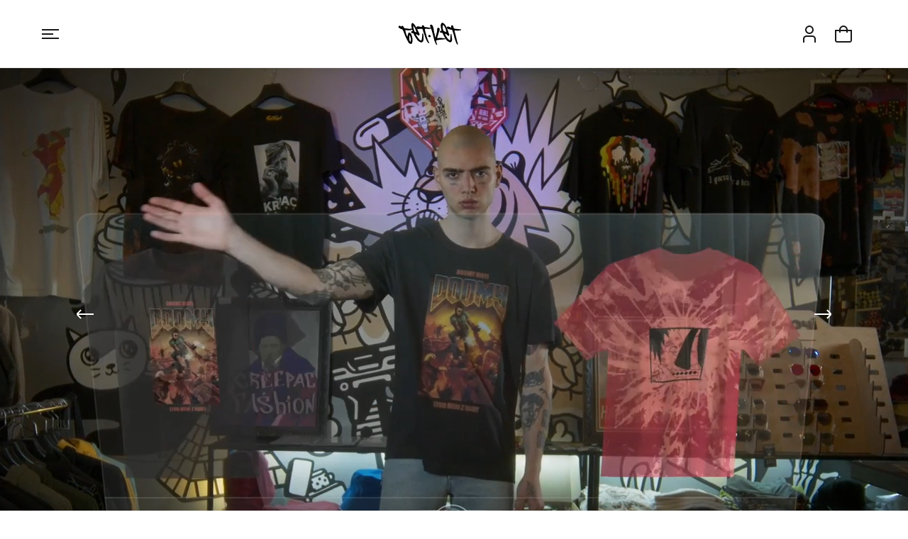

--- FILE ---
content_type: text/html; charset=utf-8
request_url: https://batcat.shop/?product=1993934
body_size: 28217
content:
<!doctype html>
<html class="no-js" lang="uk">
  <head>
    <meta name="google-site-verification" content="cawpTziygjPrcwwIK4az3YwhzSlRr75qPuDhWpGem80" />
    <meta charset="utf-8">
    <meta http-equiv="X-UA-Compatible" content="IE=edge">
    <meta name="viewport" content="width=device-width,initial-scale=1">
    <meta name="theme-color" content="">
    <link rel="canonical" href="https://batcat.shop/"><link rel="icon" type="image/png" href="//batcat.shop/cdn/shop/files/batcat-logo-40.svg?crop=center&height=32&v=1715240541&width=32"><link rel="preconnect" href="https://fonts.shopifycdn.com" crossorigin><title>
      BatCat.Shop
</title>

    
      <meta name="description" content="Ідея назви бренду це - реальний кіт на ім&#39;я Бет. Під час прогулянки ми знайшли його малого, і один із нас забрав його додому. Бет став нашим символом.">
    

    

<meta property="og:site_name" content="BatCat.Shop">
<meta property="og:url" content="https://batcat.shop/">
<meta property="og:title" content="BatCat.Shop">
<meta property="og:type" content="website">
<meta property="og:description" content="Ідея назви бренду це - реальний кіт на ім&#39;я Бет. Під час прогулянки ми знайшли його малого, і один із нас забрав його додому. Бет став нашим символом."><meta property="og:image" content="http://batcat.shop/cdn/shop/files/MAdCat1_f5b9e037-f21d-4ca9-bf04-745308494220.jpg?v=1715239918">
  <meta property="og:image:secure_url" content="https://batcat.shop/cdn/shop/files/MAdCat1_f5b9e037-f21d-4ca9-bf04-745308494220.jpg?v=1715239918">
  <meta property="og:image:width" content="3840">
  <meta property="og:image:height" content="2160"><meta name="twitter:card" content="summary_large_image">
<meta name="twitter:title" content="BatCat.Shop">
<meta name="twitter:description" content="Ідея назви бренду це - реальний кіт на ім&#39;я Бет. Під час прогулянки ми знайшли його малого, і один із нас забрав його додому. Бет став нашим символом.">


    <script src="//batcat.shop/cdn/shop/t/1/assets/constants.js?v=58251544750838685771700573863" defer="defer"></script>
    <script src="//batcat.shop/cdn/shop/t/1/assets/pubsub.js?v=158357773527763999511700573872" defer="defer"></script>
    <script src="//batcat.shop/cdn/shop/t/1/assets/global.js?v=121411129455574312961710272489" defer="defer"></script><script>window.performance && window.performance.mark && window.performance.mark('shopify.content_for_header.start');</script><meta name="facebook-domain-verification" content="cvce9nv7gtiwx3cswzag5163j5q8my">
<meta name="google-site-verification" content="CNXMdgJRzaaR3fSLSTdn8Qu0WHHUeRcanNCFOwJK60I">
<meta id="shopify-digital-wallet" name="shopify-digital-wallet" content="/67605659872/digital_wallets/dialog">
<script async="async" src="/checkouts/internal/preloads.js?locale=uk-UA"></script>
<script id="shopify-features" type="application/json">{"accessToken":"3a4baea3be1fee6e2d9a42dcd9cd4fee","betas":["rich-media-storefront-analytics"],"domain":"batcat.shop","predictiveSearch":true,"shopId":67605659872,"locale":"en"}</script>
<script>var Shopify = Shopify || {};
Shopify.shop = "batcat-shop.myshopify.com";
Shopify.locale = "uk";
Shopify.currency = {"active":"UAH","rate":"1.0"};
Shopify.country = "UA";
Shopify.theme = {"name":"BatCat","id":138489266400,"schema_name":"Dawn","schema_version":"12.0.0","theme_store_id":887,"role":"main"};
Shopify.theme.handle = "null";
Shopify.theme.style = {"id":null,"handle":null};
Shopify.cdnHost = "batcat.shop/cdn";
Shopify.routes = Shopify.routes || {};
Shopify.routes.root = "/";</script>
<script type="module">!function(o){(o.Shopify=o.Shopify||{}).modules=!0}(window);</script>
<script>!function(o){function n(){var o=[];function n(){o.push(Array.prototype.slice.apply(arguments))}return n.q=o,n}var t=o.Shopify=o.Shopify||{};t.loadFeatures=n(),t.autoloadFeatures=n()}(window);</script>
<script id="shop-js-analytics" type="application/json">{"pageType":"index"}</script>
<script defer="defer" async type="module" src="//batcat.shop/cdn/shopifycloud/shop-js/modules/v2/client.init-shop-cart-sync_BT-GjEfc.en.esm.js"></script>
<script defer="defer" async type="module" src="//batcat.shop/cdn/shopifycloud/shop-js/modules/v2/chunk.common_D58fp_Oc.esm.js"></script>
<script defer="defer" async type="module" src="//batcat.shop/cdn/shopifycloud/shop-js/modules/v2/chunk.modal_xMitdFEc.esm.js"></script>
<script type="module">
  await import("//batcat.shop/cdn/shopifycloud/shop-js/modules/v2/client.init-shop-cart-sync_BT-GjEfc.en.esm.js");
await import("//batcat.shop/cdn/shopifycloud/shop-js/modules/v2/chunk.common_D58fp_Oc.esm.js");
await import("//batcat.shop/cdn/shopifycloud/shop-js/modules/v2/chunk.modal_xMitdFEc.esm.js");

  window.Shopify.SignInWithShop?.initShopCartSync?.({"fedCMEnabled":true,"windoidEnabled":true});

</script>
<script>(function() {
  var isLoaded = false;
  function asyncLoad() {
    if (isLoaded) return;
    isLoaded = true;
    var urls = ["https:\/\/widget.tagembed.com\/embed.min.js?shop=batcat-shop.myshopify.com"];
    for (var i = 0; i < urls.length; i++) {
      var s = document.createElement('script');
      s.type = 'text/javascript';
      s.async = true;
      s.src = urls[i];
      var x = document.getElementsByTagName('script')[0];
      x.parentNode.insertBefore(s, x);
    }
  };
  if(window.attachEvent) {
    window.attachEvent('onload', asyncLoad);
  } else {
    window.addEventListener('load', asyncLoad, false);
  }
})();</script>
<script id="__st">var __st={"a":67605659872,"offset":-18000,"reqid":"a7cc3df0-be2f-42f1-baf0-f6eb578d525e-1769398043","pageurl":"batcat.shop\/?product=1993934","u":"aac58f9276ff","p":"home"};</script>
<script>window.ShopifyPaypalV4VisibilityTracking = true;</script>
<script id="captcha-bootstrap">!function(){'use strict';const t='contact',e='account',n='new_comment',o=[[t,t],['blogs',n],['comments',n],[t,'customer']],c=[[e,'customer_login'],[e,'guest_login'],[e,'recover_customer_password'],[e,'create_customer']],r=t=>t.map((([t,e])=>`form[action*='/${t}']:not([data-nocaptcha='true']) input[name='form_type'][value='${e}']`)).join(','),a=t=>()=>t?[...document.querySelectorAll(t)].map((t=>t.form)):[];function s(){const t=[...o],e=r(t);return a(e)}const i='password',u='form_key',d=['recaptcha-v3-token','g-recaptcha-response','h-captcha-response',i],f=()=>{try{return window.sessionStorage}catch{return}},m='__shopify_v',_=t=>t.elements[u];function p(t,e,n=!1){try{const o=window.sessionStorage,c=JSON.parse(o.getItem(e)),{data:r}=function(t){const{data:e,action:n}=t;return t[m]||n?{data:e,action:n}:{data:t,action:n}}(c);for(const[e,n]of Object.entries(r))t.elements[e]&&(t.elements[e].value=n);n&&o.removeItem(e)}catch(o){console.error('form repopulation failed',{error:o})}}const l='form_type',E='cptcha';function T(t){t.dataset[E]=!0}const w=window,h=w.document,L='Shopify',v='ce_forms',y='captcha';let A=!1;((t,e)=>{const n=(g='f06e6c50-85a8-45c8-87d0-21a2b65856fe',I='https://cdn.shopify.com/shopifycloud/storefront-forms-hcaptcha/ce_storefront_forms_captcha_hcaptcha.v1.5.2.iife.js',D={infoText:'Protected by hCaptcha',privacyText:'Privacy',termsText:'Terms'},(t,e,n)=>{const o=w[L][v],c=o.bindForm;if(c)return c(t,g,e,D).then(n);var r;o.q.push([[t,g,e,D],n]),r=I,A||(h.body.append(Object.assign(h.createElement('script'),{id:'captcha-provider',async:!0,src:r})),A=!0)});var g,I,D;w[L]=w[L]||{},w[L][v]=w[L][v]||{},w[L][v].q=[],w[L][y]=w[L][y]||{},w[L][y].protect=function(t,e){n(t,void 0,e),T(t)},Object.freeze(w[L][y]),function(t,e,n,w,h,L){const[v,y,A,g]=function(t,e,n){const i=e?o:[],u=t?c:[],d=[...i,...u],f=r(d),m=r(i),_=r(d.filter((([t,e])=>n.includes(e))));return[a(f),a(m),a(_),s()]}(w,h,L),I=t=>{const e=t.target;return e instanceof HTMLFormElement?e:e&&e.form},D=t=>v().includes(t);t.addEventListener('submit',(t=>{const e=I(t);if(!e)return;const n=D(e)&&!e.dataset.hcaptchaBound&&!e.dataset.recaptchaBound,o=_(e),c=g().includes(e)&&(!o||!o.value);(n||c)&&t.preventDefault(),c&&!n&&(function(t){try{if(!f())return;!function(t){const e=f();if(!e)return;const n=_(t);if(!n)return;const o=n.value;o&&e.removeItem(o)}(t);const e=Array.from(Array(32),(()=>Math.random().toString(36)[2])).join('');!function(t,e){_(t)||t.append(Object.assign(document.createElement('input'),{type:'hidden',name:u})),t.elements[u].value=e}(t,e),function(t,e){const n=f();if(!n)return;const o=[...t.querySelectorAll(`input[type='${i}']`)].map((({name:t})=>t)),c=[...d,...o],r={};for(const[a,s]of new FormData(t).entries())c.includes(a)||(r[a]=s);n.setItem(e,JSON.stringify({[m]:1,action:t.action,data:r}))}(t,e)}catch(e){console.error('failed to persist form',e)}}(e),e.submit())}));const S=(t,e)=>{t&&!t.dataset[E]&&(n(t,e.some((e=>e===t))),T(t))};for(const o of['focusin','change'])t.addEventListener(o,(t=>{const e=I(t);D(e)&&S(e,y())}));const B=e.get('form_key'),M=e.get(l),P=B&&M;t.addEventListener('DOMContentLoaded',(()=>{const t=y();if(P)for(const e of t)e.elements[l].value===M&&p(e,B);[...new Set([...A(),...v().filter((t=>'true'===t.dataset.shopifyCaptcha))])].forEach((e=>S(e,t)))}))}(h,new URLSearchParams(w.location.search),n,t,e,['guest_login'])})(!1,!0)}();</script>
<script integrity="sha256-4kQ18oKyAcykRKYeNunJcIwy7WH5gtpwJnB7kiuLZ1E=" data-source-attribution="shopify.loadfeatures" defer="defer" src="//batcat.shop/cdn/shopifycloud/storefront/assets/storefront/load_feature-a0a9edcb.js" crossorigin="anonymous"></script>
<script data-source-attribution="shopify.dynamic_checkout.dynamic.init">var Shopify=Shopify||{};Shopify.PaymentButton=Shopify.PaymentButton||{isStorefrontPortableWallets:!0,init:function(){window.Shopify.PaymentButton.init=function(){};var t=document.createElement("script");t.src="https://batcat.shop/cdn/shopifycloud/portable-wallets/latest/portable-wallets.en.js",t.type="module",document.head.appendChild(t)}};
</script>
<script data-source-attribution="shopify.dynamic_checkout.buyer_consent">
  function portableWalletsHideBuyerConsent(e){var t=document.getElementById("shopify-buyer-consent"),n=document.getElementById("shopify-subscription-policy-button");t&&n&&(t.classList.add("hidden"),t.setAttribute("aria-hidden","true"),n.removeEventListener("click",e))}function portableWalletsShowBuyerConsent(e){var t=document.getElementById("shopify-buyer-consent"),n=document.getElementById("shopify-subscription-policy-button");t&&n&&(t.classList.remove("hidden"),t.removeAttribute("aria-hidden"),n.addEventListener("click",e))}window.Shopify?.PaymentButton&&(window.Shopify.PaymentButton.hideBuyerConsent=portableWalletsHideBuyerConsent,window.Shopify.PaymentButton.showBuyerConsent=portableWalletsShowBuyerConsent);
</script>
<script data-source-attribution="shopify.dynamic_checkout.cart.bootstrap">document.addEventListener("DOMContentLoaded",(function(){function t(){return document.querySelector("shopify-accelerated-checkout-cart, shopify-accelerated-checkout")}if(t())Shopify.PaymentButton.init();else{new MutationObserver((function(e,n){t()&&(Shopify.PaymentButton.init(),n.disconnect())})).observe(document.body,{childList:!0,subtree:!0})}}));
</script>
<script id="sections-script" data-sections="header" defer="defer" src="//batcat.shop/cdn/shop/t/1/compiled_assets/scripts.js?v=13896"></script>
<script>window.performance && window.performance.mark && window.performance.mark('shopify.content_for_header.end');</script>


    <style data-shopify>
      @font-face {
  font-family: Inter;
  font-weight: 400;
  font-style: normal;
  font-display: swap;
  src: url("//batcat.shop/cdn/fonts/inter/inter_n4.b2a3f24c19b4de56e8871f609e73ca7f6d2e2bb9.woff2") format("woff2"),
       url("//batcat.shop/cdn/fonts/inter/inter_n4.af8052d517e0c9ffac7b814872cecc27ae1fa132.woff") format("woff");
}

      @font-face {
  font-family: Inter;
  font-weight: 700;
  font-style: normal;
  font-display: swap;
  src: url("//batcat.shop/cdn/fonts/inter/inter_n7.02711e6b374660cfc7915d1afc1c204e633421e4.woff2") format("woff2"),
       url("//batcat.shop/cdn/fonts/inter/inter_n7.6dab87426f6b8813070abd79972ceaf2f8d3b012.woff") format("woff");
}

      @font-face {
  font-family: Inter;
  font-weight: 400;
  font-style: italic;
  font-display: swap;
  src: url("//batcat.shop/cdn/fonts/inter/inter_i4.feae1981dda792ab80d117249d9c7e0f1017e5b3.woff2") format("woff2"),
       url("//batcat.shop/cdn/fonts/inter/inter_i4.62773b7113d5e5f02c71486623cf828884c85c6e.woff") format("woff");
}

      @font-face {
  font-family: Inter;
  font-weight: 700;
  font-style: italic;
  font-display: swap;
  src: url("//batcat.shop/cdn/fonts/inter/inter_i7.b377bcd4cc0f160622a22d638ae7e2cd9b86ea4c.woff2") format("woff2"),
       url("//batcat.shop/cdn/fonts/inter/inter_i7.7c69a6a34e3bb44fcf6f975857e13b9a9b25beb4.woff") format("woff");
}

      @font-face {
  font-family: Inter;
  font-weight: 400;
  font-style: normal;
  font-display: swap;
  src: url("//batcat.shop/cdn/fonts/inter/inter_n4.b2a3f24c19b4de56e8871f609e73ca7f6d2e2bb9.woff2") format("woff2"),
       url("//batcat.shop/cdn/fonts/inter/inter_n4.af8052d517e0c9ffac7b814872cecc27ae1fa132.woff") format("woff");
}


      
        :root,
        .color-background-1 {
          --color-background: 255,255,255;
        
          --gradient-background: #ffffff;
        

        

        --color-foreground: 18,18,18;
        --color-background-contrast: 191,191,191;
        --color-shadow: 18,18,18;
        --color-button: 18,18,18;
        --color-button-text: 255,255,255;
        --color-secondary-button: 255,255,255;
        --color-secondary-button-text: 18,18,18;
        --color-link: 18,18,18;
        --color-badge-foreground: 18,18,18;
        --color-badge-background: 255,255,255;
        --color-badge-border: 18,18,18;
        --payment-terms-background-color: rgb(255 255 255);
      }
      
        
        .color-background-2 {
          --color-background: 24,24,24;
        
          --gradient-background: #181818;
        

        

        --color-foreground: 255,255,255;
        --color-background-contrast: 152,152,152;
        --color-shadow: 18,18,18;
        --color-button: 237,237,237;
        --color-button-text: 243,243,243;
        --color-secondary-button: 24,24,24;
        --color-secondary-button-text: 237,237,237;
        --color-link: 237,237,237;
        --color-badge-foreground: 255,255,255;
        --color-badge-background: 24,24,24;
        --color-badge-border: 255,255,255;
        --payment-terms-background-color: rgb(24 24 24);
      }
      
        
        .color-inverse {
          --color-background: 36,40,51;
        
          --gradient-background: #242833;
        

        

        --color-foreground: 255,255,255;
        --color-background-contrast: 47,52,66;
        --color-shadow: 18,18,18;
        --color-button: 255,255,255;
        --color-button-text: 0,0,0;
        --color-secondary-button: 36,40,51;
        --color-secondary-button-text: 255,255,255;
        --color-link: 255,255,255;
        --color-badge-foreground: 255,255,255;
        --color-badge-background: 36,40,51;
        --color-badge-border: 255,255,255;
        --payment-terms-background-color: rgb(36 40 51);
      }
      
        
        .color-accent-1 {
          --color-background: 18,18,18;
        
          --gradient-background: #121212;
        

        

        --color-foreground: 255,255,255;
        --color-background-contrast: 146,146,146;
        --color-shadow: 18,18,18;
        --color-button: 255,255,255;
        --color-button-text: 18,18,18;
        --color-secondary-button: 18,18,18;
        --color-secondary-button-text: 255,255,255;
        --color-link: 255,255,255;
        --color-badge-foreground: 255,255,255;
        --color-badge-background: 18,18,18;
        --color-badge-border: 255,255,255;
        --payment-terms-background-color: rgb(18 18 18);
      }
      
        
        .color-accent-2 {
          --color-background: 51,79,180;
        
          --gradient-background: #334fb4;
        

        

        --color-foreground: 255,255,255;
        --color-background-contrast: 23,35,81;
        --color-shadow: 18,18,18;
        --color-button: 255,255,255;
        --color-button-text: 51,79,180;
        --color-secondary-button: 51,79,180;
        --color-secondary-button-text: 255,255,255;
        --color-link: 255,255,255;
        --color-badge-foreground: 255,255,255;
        --color-badge-background: 51,79,180;
        --color-badge-border: 255,255,255;
        --payment-terms-background-color: rgb(51 79 180);
      }
      

      body, .color-background-1, .color-background-2, .color-inverse, .color-accent-1, .color-accent-2 {
        color: rgba(var(--color-foreground), 0.75);
        background-color: rgb(var(--color-background));
      }

      :root {
        --font-body-family: Inter, sans-serif;
        --font-body-style: normal;
        --font-body-weight: 400;
        --font-body-weight-bold: 700;

        --font-heading-family: Inter, sans-serif;
        --font-heading-style: normal;
        --font-heading-weight: 400;

        --font-body-scale: 1.0;
        --font-heading-scale: 1.0;

        --media-padding: px;
        --media-border-opacity: 0.05;
        --media-border-width: 1px;
        --media-radius: 0px;
        --media-shadow-opacity: 0.0;
        --media-shadow-horizontal-offset: 0px;
        --media-shadow-vertical-offset: 4px;
        --media-shadow-blur-radius: 0px;
        --media-shadow-visible: 0;

        --page-width: 120rem;
        --page-width-margin: 0rem;

        --product-card-image-padding: 0.0rem;
        --product-card-corner-radius: 0.0rem;
        --product-card-text-alignment: left;
        --product-card-border-width: 0.0rem;
        --product-card-border-opacity: 0.1;
        --product-card-shadow-opacity: 0.0;
        --product-card-shadow-visible: 0;
        --product-card-shadow-horizontal-offset: 0.0rem;
        --product-card-shadow-vertical-offset: 0.4rem;
        --product-card-shadow-blur-radius: 0.5rem;

        --collection-card-image-padding: 0.0rem;
        --collection-card-corner-radius: 0.0rem;
        --collection-card-text-alignment: left;
        --collection-card-border-width: 0.0rem;
        --collection-card-border-opacity: 0.1;
        --collection-card-shadow-opacity: 0.0;
        --collection-card-shadow-visible: 0;
        --collection-card-shadow-horizontal-offset: 0.0rem;
        --collection-card-shadow-vertical-offset: 0.4rem;
        --collection-card-shadow-blur-radius: 0.5rem;

        --blog-card-image-padding: 0.0rem;
        --blog-card-corner-radius: 0.0rem;
        --blog-card-text-alignment: left;
        --blog-card-border-width: 0.0rem;
        --blog-card-border-opacity: 0.1;
        --blog-card-shadow-opacity: 0.0;
        --blog-card-shadow-visible: 0;
        --blog-card-shadow-horizontal-offset: 0.0rem;
        --blog-card-shadow-vertical-offset: 0.4rem;
        --blog-card-shadow-blur-radius: 0.5rem;

        --badge-corner-radius: 4.0rem;

        --popup-border-width: 1px;
        --popup-border-opacity: 0.1;
        --popup-corner-radius: 0px;
        --popup-shadow-opacity: 0.05;
        --popup-shadow-horizontal-offset: 0px;
        --popup-shadow-vertical-offset: 4px;
        --popup-shadow-blur-radius: 0px;

        --drawer-border-width: 1px;
        --drawer-border-opacity: 0.1;
        --drawer-shadow-opacity: 0.0;
        --drawer-shadow-horizontal-offset: 0px;
        --drawer-shadow-vertical-offset: 4px;
        --drawer-shadow-blur-radius: 5px;

        --spacing-sections-desktop: 0px;
        --spacing-sections-mobile: 0px;

        --grid-desktop-vertical-spacing: 8px;
        --grid-desktop-horizontal-spacing: 8px;
        --grid-mobile-vertical-spacing: 4px;
        --grid-mobile-horizontal-spacing: 4px;

        --text-boxes-border-opacity: 0.1;
        --text-boxes-border-width: 0px;
        --text-boxes-radius: 0px;
        --text-boxes-shadow-opacity: 0.0;
        --text-boxes-shadow-visible: 0;
        --text-boxes-shadow-horizontal-offset: 0px;
        --text-boxes-shadow-vertical-offset: 4px;
        --text-boxes-shadow-blur-radius: 5px;

        --buttons-radius: 0px;
        --buttons-radius-outset: 0px;
        --buttons-border-width: 1px;
        --buttons-border-opacity: 1.0;
        --buttons-shadow-opacity: 0.0;
        --buttons-shadow-visible: 0;
        --buttons-shadow-horizontal-offset: 0px;
        --buttons-shadow-vertical-offset: 4px;
        --buttons-shadow-blur-radius: 5px;
        --buttons-border-offset: 0px;

        --inputs-radius: 0px;
        --inputs-border-width: 1px;
        --inputs-border-opacity: 0.55;
        --inputs-shadow-opacity: 0.0;
        --inputs-shadow-horizontal-offset: 0px;
        --inputs-margin-offset: 0px;
        --inputs-shadow-vertical-offset: 4px;
        --inputs-shadow-blur-radius: 5px;
        --inputs-radius-outset: 0px;

        --variant-pills-radius: 0px;
        --variant-pills-border-width: 1px;
        --variant-pills-border-opacity: 0.55;
        --variant-pills-shadow-opacity: 0.0;
        --variant-pills-shadow-horizontal-offset: 0px;
        --variant-pills-shadow-vertical-offset: 4px;
        --variant-pills-shadow-blur-radius: 5px;
      }

      *,
      *::before,
      *::after {
        box-sizing: inherit;
      }

      html {
        box-sizing: border-box;
        font-size: calc(var(--font-body-scale) * 62.5%);
        height: 100%;
      }

      body {
        display: grid;
        grid-template-rows: auto auto 1fr auto;
        grid-template-columns: 100%;
        min-height: 100%;
        margin: 0;
        font-size: 1.5rem;
        letter-spacing: 0.06rem;
        line-height: calc(1 + 0.8 / var(--font-body-scale));
        font-family: var(--font-body-family);
        font-style: var(--font-body-style);
        font-weight: var(--font-body-weight);
      }

      @media screen and (min-width: 750px) {
        body {
          font-size: 1.6rem;
        }
      }
    </style>

    <link href="//batcat.shop/cdn/shop/t/1/assets/base.css?v=145858115352354597571738923876" rel="stylesheet" type="text/css" media="all" />
<link rel="preload" as="font" href="//batcat.shop/cdn/fonts/inter/inter_n4.b2a3f24c19b4de56e8871f609e73ca7f6d2e2bb9.woff2" type="font/woff2" crossorigin><link rel="preload" as="font" href="//batcat.shop/cdn/fonts/inter/inter_n4.b2a3f24c19b4de56e8871f609e73ca7f6d2e2bb9.woff2" type="font/woff2" crossorigin><link
        rel="stylesheet"
        href="//batcat.shop/cdn/shop/t/1/assets/component-predictive-search.css?v=118923337488134913561700573859"
        media="print"
        onload="this.media='all'"
      ><script>
      document.documentElement.className = document.documentElement.className.replace('no-js', 'js');
      if (Shopify.designMode) {
        document.documentElement.classList.add('shopify-design-mode');
      }
    </script>
  <script src="https://cdn.shopify.com/extensions/019b2224-8d5e-78a9-a4be-4f7a9d8a67f6/tagshop-gallery-25/assets/tagshop-web.js" type="text/javascript" defer="defer"></script>
<link href="https://cdn.shopify.com/extensions/019b2224-8d5e-78a9-a4be-4f7a9d8a67f6/tagshop-gallery-25/assets/tagshop-web.css" rel="stylesheet" type="text/css" media="all">
<link href="https://monorail-edge.shopifysvc.com" rel="dns-prefetch">
<script>(function(){if ("sendBeacon" in navigator && "performance" in window) {try {var session_token_from_headers = performance.getEntriesByType('navigation')[0].serverTiming.find(x => x.name == '_s').description;} catch {var session_token_from_headers = undefined;}var session_cookie_matches = document.cookie.match(/_shopify_s=([^;]*)/);var session_token_from_cookie = session_cookie_matches && session_cookie_matches.length === 2 ? session_cookie_matches[1] : "";var session_token = session_token_from_headers || session_token_from_cookie || "";function handle_abandonment_event(e) {var entries = performance.getEntries().filter(function(entry) {return /monorail-edge.shopifysvc.com/.test(entry.name);});if (!window.abandonment_tracked && entries.length === 0) {window.abandonment_tracked = true;var currentMs = Date.now();var navigation_start = performance.timing.navigationStart;var payload = {shop_id: 67605659872,url: window.location.href,navigation_start,duration: currentMs - navigation_start,session_token,page_type: "index"};window.navigator.sendBeacon("https://monorail-edge.shopifysvc.com/v1/produce", JSON.stringify({schema_id: "online_store_buyer_site_abandonment/1.1",payload: payload,metadata: {event_created_at_ms: currentMs,event_sent_at_ms: currentMs}}));}}window.addEventListener('pagehide', handle_abandonment_event);}}());</script>
<script id="web-pixels-manager-setup">(function e(e,d,r,n,o){if(void 0===o&&(o={}),!Boolean(null===(a=null===(i=window.Shopify)||void 0===i?void 0:i.analytics)||void 0===a?void 0:a.replayQueue)){var i,a;window.Shopify=window.Shopify||{};var t=window.Shopify;t.analytics=t.analytics||{};var s=t.analytics;s.replayQueue=[],s.publish=function(e,d,r){return s.replayQueue.push([e,d,r]),!0};try{self.performance.mark("wpm:start")}catch(e){}var l=function(){var e={modern:/Edge?\/(1{2}[4-9]|1[2-9]\d|[2-9]\d{2}|\d{4,})\.\d+(\.\d+|)|Firefox\/(1{2}[4-9]|1[2-9]\d|[2-9]\d{2}|\d{4,})\.\d+(\.\d+|)|Chrom(ium|e)\/(9{2}|\d{3,})\.\d+(\.\d+|)|(Maci|X1{2}).+ Version\/(15\.\d+|(1[6-9]|[2-9]\d|\d{3,})\.\d+)([,.]\d+|)( \(\w+\)|)( Mobile\/\w+|) Safari\/|Chrome.+OPR\/(9{2}|\d{3,})\.\d+\.\d+|(CPU[ +]OS|iPhone[ +]OS|CPU[ +]iPhone|CPU IPhone OS|CPU iPad OS)[ +]+(15[._]\d+|(1[6-9]|[2-9]\d|\d{3,})[._]\d+)([._]\d+|)|Android:?[ /-](13[3-9]|1[4-9]\d|[2-9]\d{2}|\d{4,})(\.\d+|)(\.\d+|)|Android.+Firefox\/(13[5-9]|1[4-9]\d|[2-9]\d{2}|\d{4,})\.\d+(\.\d+|)|Android.+Chrom(ium|e)\/(13[3-9]|1[4-9]\d|[2-9]\d{2}|\d{4,})\.\d+(\.\d+|)|SamsungBrowser\/([2-9]\d|\d{3,})\.\d+/,legacy:/Edge?\/(1[6-9]|[2-9]\d|\d{3,})\.\d+(\.\d+|)|Firefox\/(5[4-9]|[6-9]\d|\d{3,})\.\d+(\.\d+|)|Chrom(ium|e)\/(5[1-9]|[6-9]\d|\d{3,})\.\d+(\.\d+|)([\d.]+$|.*Safari\/(?![\d.]+ Edge\/[\d.]+$))|(Maci|X1{2}).+ Version\/(10\.\d+|(1[1-9]|[2-9]\d|\d{3,})\.\d+)([,.]\d+|)( \(\w+\)|)( Mobile\/\w+|) Safari\/|Chrome.+OPR\/(3[89]|[4-9]\d|\d{3,})\.\d+\.\d+|(CPU[ +]OS|iPhone[ +]OS|CPU[ +]iPhone|CPU IPhone OS|CPU iPad OS)[ +]+(10[._]\d+|(1[1-9]|[2-9]\d|\d{3,})[._]\d+)([._]\d+|)|Android:?[ /-](13[3-9]|1[4-9]\d|[2-9]\d{2}|\d{4,})(\.\d+|)(\.\d+|)|Mobile Safari.+OPR\/([89]\d|\d{3,})\.\d+\.\d+|Android.+Firefox\/(13[5-9]|1[4-9]\d|[2-9]\d{2}|\d{4,})\.\d+(\.\d+|)|Android.+Chrom(ium|e)\/(13[3-9]|1[4-9]\d|[2-9]\d{2}|\d{4,})\.\d+(\.\d+|)|Android.+(UC? ?Browser|UCWEB|U3)[ /]?(15\.([5-9]|\d{2,})|(1[6-9]|[2-9]\d|\d{3,})\.\d+)\.\d+|SamsungBrowser\/(5\.\d+|([6-9]|\d{2,})\.\d+)|Android.+MQ{2}Browser\/(14(\.(9|\d{2,})|)|(1[5-9]|[2-9]\d|\d{3,})(\.\d+|))(\.\d+|)|K[Aa][Ii]OS\/(3\.\d+|([4-9]|\d{2,})\.\d+)(\.\d+|)/},d=e.modern,r=e.legacy,n=navigator.userAgent;return n.match(d)?"modern":n.match(r)?"legacy":"unknown"}(),u="modern"===l?"modern":"legacy",c=(null!=n?n:{modern:"",legacy:""})[u],f=function(e){return[e.baseUrl,"/wpm","/b",e.hashVersion,"modern"===e.buildTarget?"m":"l",".js"].join("")}({baseUrl:d,hashVersion:r,buildTarget:u}),m=function(e){var d=e.version,r=e.bundleTarget,n=e.surface,o=e.pageUrl,i=e.monorailEndpoint;return{emit:function(e){var a=e.status,t=e.errorMsg,s=(new Date).getTime(),l=JSON.stringify({metadata:{event_sent_at_ms:s},events:[{schema_id:"web_pixels_manager_load/3.1",payload:{version:d,bundle_target:r,page_url:o,status:a,surface:n,error_msg:t},metadata:{event_created_at_ms:s}}]});if(!i)return console&&console.warn&&console.warn("[Web Pixels Manager] No Monorail endpoint provided, skipping logging."),!1;try{return self.navigator.sendBeacon.bind(self.navigator)(i,l)}catch(e){}var u=new XMLHttpRequest;try{return u.open("POST",i,!0),u.setRequestHeader("Content-Type","text/plain"),u.send(l),!0}catch(e){return console&&console.warn&&console.warn("[Web Pixels Manager] Got an unhandled error while logging to Monorail."),!1}}}}({version:r,bundleTarget:l,surface:e.surface,pageUrl:self.location.href,monorailEndpoint:e.monorailEndpoint});try{o.browserTarget=l,function(e){var d=e.src,r=e.async,n=void 0===r||r,o=e.onload,i=e.onerror,a=e.sri,t=e.scriptDataAttributes,s=void 0===t?{}:t,l=document.createElement("script"),u=document.querySelector("head"),c=document.querySelector("body");if(l.async=n,l.src=d,a&&(l.integrity=a,l.crossOrigin="anonymous"),s)for(var f in s)if(Object.prototype.hasOwnProperty.call(s,f))try{l.dataset[f]=s[f]}catch(e){}if(o&&l.addEventListener("load",o),i&&l.addEventListener("error",i),u)u.appendChild(l);else{if(!c)throw new Error("Did not find a head or body element to append the script");c.appendChild(l)}}({src:f,async:!0,onload:function(){if(!function(){var e,d;return Boolean(null===(d=null===(e=window.Shopify)||void 0===e?void 0:e.analytics)||void 0===d?void 0:d.initialized)}()){var d=window.webPixelsManager.init(e)||void 0;if(d){var r=window.Shopify.analytics;r.replayQueue.forEach((function(e){var r=e[0],n=e[1],o=e[2];d.publishCustomEvent(r,n,o)})),r.replayQueue=[],r.publish=d.publishCustomEvent,r.visitor=d.visitor,r.initialized=!0}}},onerror:function(){return m.emit({status:"failed",errorMsg:"".concat(f," has failed to load")})},sri:function(e){var d=/^sha384-[A-Za-z0-9+/=]+$/;return"string"==typeof e&&d.test(e)}(c)?c:"",scriptDataAttributes:o}),m.emit({status:"loading"})}catch(e){m.emit({status:"failed",errorMsg:(null==e?void 0:e.message)||"Unknown error"})}}})({shopId: 67605659872,storefrontBaseUrl: "https://batcat.shop",extensionsBaseUrl: "https://extensions.shopifycdn.com/cdn/shopifycloud/web-pixels-manager",monorailEndpoint: "https://monorail-edge.shopifysvc.com/unstable/produce_batch",surface: "storefront-renderer",enabledBetaFlags: ["2dca8a86"],webPixelsConfigList: [{"id":"721354976","configuration":"{\"accountID\":\"144394\"}","eventPayloadVersion":"v1","runtimeContext":"STRICT","scriptVersion":"7d0dca0a5de3c87094991aac6478286f","type":"APP","apiClientId":5035323,"privacyPurposes":["ANALYTICS","MARKETING","SALE_OF_DATA"],"dataSharingAdjustments":{"protectedCustomerApprovalScopes":["read_customer_personal_data"]}},{"id":"495648992","configuration":"{\"config\":\"{\\\"pixel_id\\\":\\\"G-LTK1JBZH81\\\",\\\"target_country\\\":\\\"UA\\\",\\\"gtag_events\\\":[{\\\"type\\\":\\\"purchase\\\",\\\"action_label\\\":\\\"G-LTK1JBZH81\\\"},{\\\"type\\\":\\\"page_view\\\",\\\"action_label\\\":\\\"G-LTK1JBZH81\\\"},{\\\"type\\\":\\\"view_item\\\",\\\"action_label\\\":\\\"G-LTK1JBZH81\\\"},{\\\"type\\\":\\\"search\\\",\\\"action_label\\\":\\\"G-LTK1JBZH81\\\"},{\\\"type\\\":\\\"add_to_cart\\\",\\\"action_label\\\":\\\"G-LTK1JBZH81\\\"},{\\\"type\\\":\\\"begin_checkout\\\",\\\"action_label\\\":\\\"G-LTK1JBZH81\\\"},{\\\"type\\\":\\\"add_payment_info\\\",\\\"action_label\\\":\\\"G-LTK1JBZH81\\\"}],\\\"enable_monitoring_mode\\\":false}\"}","eventPayloadVersion":"v1","runtimeContext":"OPEN","scriptVersion":"b2a88bafab3e21179ed38636efcd8a93","type":"APP","apiClientId":1780363,"privacyPurposes":[],"dataSharingAdjustments":{"protectedCustomerApprovalScopes":["read_customer_address","read_customer_email","read_customer_name","read_customer_personal_data","read_customer_phone"]}},{"id":"224952544","configuration":"{\"pixel_id\":\"3746313655635818\",\"pixel_type\":\"facebook_pixel\"}","eventPayloadVersion":"v1","runtimeContext":"OPEN","scriptVersion":"ca16bc87fe92b6042fbaa3acc2fbdaa6","type":"APP","apiClientId":2329312,"privacyPurposes":["ANALYTICS","MARKETING","SALE_OF_DATA"],"dataSharingAdjustments":{"protectedCustomerApprovalScopes":["read_customer_address","read_customer_email","read_customer_name","read_customer_personal_data","read_customer_phone"]}},{"id":"shopify-app-pixel","configuration":"{}","eventPayloadVersion":"v1","runtimeContext":"STRICT","scriptVersion":"0450","apiClientId":"shopify-pixel","type":"APP","privacyPurposes":["ANALYTICS","MARKETING"]},{"id":"shopify-custom-pixel","eventPayloadVersion":"v1","runtimeContext":"LAX","scriptVersion":"0450","apiClientId":"shopify-pixel","type":"CUSTOM","privacyPurposes":["ANALYTICS","MARKETING"]}],isMerchantRequest: false,initData: {"shop":{"name":"BatCat.Shop","paymentSettings":{"currencyCode":"UAH"},"myshopifyDomain":"batcat-shop.myshopify.com","countryCode":"UA","storefrontUrl":"https:\/\/batcat.shop"},"customer":null,"cart":null,"checkout":null,"productVariants":[],"purchasingCompany":null},},"https://batcat.shop/cdn","fcfee988w5aeb613cpc8e4bc33m6693e112",{"modern":"","legacy":""},{"shopId":"67605659872","storefrontBaseUrl":"https:\/\/batcat.shop","extensionBaseUrl":"https:\/\/extensions.shopifycdn.com\/cdn\/shopifycloud\/web-pixels-manager","surface":"storefront-renderer","enabledBetaFlags":"[\"2dca8a86\"]","isMerchantRequest":"false","hashVersion":"fcfee988w5aeb613cpc8e4bc33m6693e112","publish":"custom","events":"[[\"page_viewed\",{}]]"});</script><script>
  window.ShopifyAnalytics = window.ShopifyAnalytics || {};
  window.ShopifyAnalytics.meta = window.ShopifyAnalytics.meta || {};
  window.ShopifyAnalytics.meta.currency = 'UAH';
  var meta = {"page":{"pageType":"home","requestId":"a7cc3df0-be2f-42f1-baf0-f6eb578d525e-1769398043"}};
  for (var attr in meta) {
    window.ShopifyAnalytics.meta[attr] = meta[attr];
  }
</script>
<script class="analytics">
  (function () {
    var customDocumentWrite = function(content) {
      var jquery = null;

      if (window.jQuery) {
        jquery = window.jQuery;
      } else if (window.Checkout && window.Checkout.$) {
        jquery = window.Checkout.$;
      }

      if (jquery) {
        jquery('body').append(content);
      }
    };

    var hasLoggedConversion = function(token) {
      if (token) {
        return document.cookie.indexOf('loggedConversion=' + token) !== -1;
      }
      return false;
    }

    var setCookieIfConversion = function(token) {
      if (token) {
        var twoMonthsFromNow = new Date(Date.now());
        twoMonthsFromNow.setMonth(twoMonthsFromNow.getMonth() + 2);

        document.cookie = 'loggedConversion=' + token + '; expires=' + twoMonthsFromNow;
      }
    }

    var trekkie = window.ShopifyAnalytics.lib = window.trekkie = window.trekkie || [];
    if (trekkie.integrations) {
      return;
    }
    trekkie.methods = [
      'identify',
      'page',
      'ready',
      'track',
      'trackForm',
      'trackLink'
    ];
    trekkie.factory = function(method) {
      return function() {
        var args = Array.prototype.slice.call(arguments);
        args.unshift(method);
        trekkie.push(args);
        return trekkie;
      };
    };
    for (var i = 0; i < trekkie.methods.length; i++) {
      var key = trekkie.methods[i];
      trekkie[key] = trekkie.factory(key);
    }
    trekkie.load = function(config) {
      trekkie.config = config || {};
      trekkie.config.initialDocumentCookie = document.cookie;
      var first = document.getElementsByTagName('script')[0];
      var script = document.createElement('script');
      script.type = 'text/javascript';
      script.onerror = function(e) {
        var scriptFallback = document.createElement('script');
        scriptFallback.type = 'text/javascript';
        scriptFallback.onerror = function(error) {
                var Monorail = {
      produce: function produce(monorailDomain, schemaId, payload) {
        var currentMs = new Date().getTime();
        var event = {
          schema_id: schemaId,
          payload: payload,
          metadata: {
            event_created_at_ms: currentMs,
            event_sent_at_ms: currentMs
          }
        };
        return Monorail.sendRequest("https://" + monorailDomain + "/v1/produce", JSON.stringify(event));
      },
      sendRequest: function sendRequest(endpointUrl, payload) {
        // Try the sendBeacon API
        if (window && window.navigator && typeof window.navigator.sendBeacon === 'function' && typeof window.Blob === 'function' && !Monorail.isIos12()) {
          var blobData = new window.Blob([payload], {
            type: 'text/plain'
          });

          if (window.navigator.sendBeacon(endpointUrl, blobData)) {
            return true;
          } // sendBeacon was not successful

        } // XHR beacon

        var xhr = new XMLHttpRequest();

        try {
          xhr.open('POST', endpointUrl);
          xhr.setRequestHeader('Content-Type', 'text/plain');
          xhr.send(payload);
        } catch (e) {
          console.log(e);
        }

        return false;
      },
      isIos12: function isIos12() {
        return window.navigator.userAgent.lastIndexOf('iPhone; CPU iPhone OS 12_') !== -1 || window.navigator.userAgent.lastIndexOf('iPad; CPU OS 12_') !== -1;
      }
    };
    Monorail.produce('monorail-edge.shopifysvc.com',
      'trekkie_storefront_load_errors/1.1',
      {shop_id: 67605659872,
      theme_id: 138489266400,
      app_name: "storefront",
      context_url: window.location.href,
      source_url: "//batcat.shop/cdn/s/trekkie.storefront.8d95595f799fbf7e1d32231b9a28fd43b70c67d3.min.js"});

        };
        scriptFallback.async = true;
        scriptFallback.src = '//batcat.shop/cdn/s/trekkie.storefront.8d95595f799fbf7e1d32231b9a28fd43b70c67d3.min.js';
        first.parentNode.insertBefore(scriptFallback, first);
      };
      script.async = true;
      script.src = '//batcat.shop/cdn/s/trekkie.storefront.8d95595f799fbf7e1d32231b9a28fd43b70c67d3.min.js';
      first.parentNode.insertBefore(script, first);
    };
    trekkie.load(
      {"Trekkie":{"appName":"storefront","development":false,"defaultAttributes":{"shopId":67605659872,"isMerchantRequest":null,"themeId":138489266400,"themeCityHash":"5052370405338283160","contentLanguage":"uk","currency":"UAH","eventMetadataId":"2e76118c-ca0c-41a8-8816-fbc79c123047"},"isServerSideCookieWritingEnabled":true,"monorailRegion":"shop_domain","enabledBetaFlags":["65f19447"]},"Session Attribution":{},"S2S":{"facebookCapiEnabled":true,"source":"trekkie-storefront-renderer","apiClientId":580111}}
    );

    var loaded = false;
    trekkie.ready(function() {
      if (loaded) return;
      loaded = true;

      window.ShopifyAnalytics.lib = window.trekkie;

      var originalDocumentWrite = document.write;
      document.write = customDocumentWrite;
      try { window.ShopifyAnalytics.merchantGoogleAnalytics.call(this); } catch(error) {};
      document.write = originalDocumentWrite;

      window.ShopifyAnalytics.lib.page(null,{"pageType":"home","requestId":"a7cc3df0-be2f-42f1-baf0-f6eb578d525e-1769398043","shopifyEmitted":true});

      var match = window.location.pathname.match(/checkouts\/(.+)\/(thank_you|post_purchase)/)
      var token = match? match[1]: undefined;
      if (!hasLoggedConversion(token)) {
        setCookieIfConversion(token);
        
      }
    });


        var eventsListenerScript = document.createElement('script');
        eventsListenerScript.async = true;
        eventsListenerScript.src = "//batcat.shop/cdn/shopifycloud/storefront/assets/shop_events_listener-3da45d37.js";
        document.getElementsByTagName('head')[0].appendChild(eventsListenerScript);

})();</script>
<script
  defer
  src="https://batcat.shop/cdn/shopifycloud/perf-kit/shopify-perf-kit-3.0.4.min.js"
  data-application="storefront-renderer"
  data-shop-id="67605659872"
  data-render-region="gcp-us-east1"
  data-page-type="index"
  data-theme-instance-id="138489266400"
  data-theme-name="Dawn"
  data-theme-version="12.0.0"
  data-monorail-region="shop_domain"
  data-resource-timing-sampling-rate="10"
  data-shs="true"
  data-shs-beacon="true"
  data-shs-export-with-fetch="true"
  data-shs-logs-sample-rate="1"
  data-shs-beacon-endpoint="https://batcat.shop/api/collect"
></script>
</head>

  <body class="gradient">
    <a class="skip-to-content-link button visually-hidden" href="#MainContent">
      Skip to content
    </a>

<link href="//batcat.shop/cdn/shop/t/1/assets/quantity-popover.css?v=153075665213740339621700573873" rel="stylesheet" type="text/css" media="all" />
<link href="//batcat.shop/cdn/shop/t/1/assets/component-card.css?v=45324322190195067281708523582" rel="stylesheet" type="text/css" media="all" />

<script src="//batcat.shop/cdn/shop/t/1/assets/cart.js?v=162533004954342898791709671783" defer="defer"></script>
<script src="//batcat.shop/cdn/shop/t/1/assets/quantity-popover.js?v=19455713230017000861700573873" defer="defer"></script>

<style>
  .drawer {
    visibility: hidden;
  }
</style>

<cart-drawer class="drawer is-empty ">
  <div id="CartDrawer" class="cart-drawer">
    <div id="CartDrawer-Overlay" class="cart-drawer__overlay"></div>
    <div
      class="drawer__inner gradient color-background-1"
      role="dialog"
      aria-modal="true"
      aria-label="Кошик"
      tabindex="-1"
    ><div class="drawer__inner-empty">
          <div class="drawer__header">
            <h2 class="drawer__heading">Кошик</h2>
            <button
              class="drawer__close"
              type="button"
              onclick="this.closest('cart-drawer').close()"
              aria-label="Close"
            >
              
<svg class="icon icon-close" xmlns="http://www.w3.org/2000/svg" width="15" height="15" viewBox="0 0 15 15" fill="none">
  <path d="M14.207 2.20686L12.793 0.792862L7.49997 6.08586L2.20697 0.792862L0.792969 2.20686L6.08597 7.49986L0.792969 12.7929L2.20697 14.2069L7.49997 8.91386L12.793 14.2069L14.207 12.7929L8.91397 7.49986L14.207 2.20686Z" fill="white"/>
</svg>
            </button>
          </div>
          <div class="cart-drawer__warnings center">
            
            <div class="cart-drawer__empty-content">
              <h2 class="cart__empty-text">Ваш кошик порожній</h2>

              <a href="/collections/all" class="button">
                Продовжити покупки
              </a>

              
            </div>
          </div></div><div class="drawer__header">
        <h2 class="drawer__heading">Кошик</h2>
        <button
          class="drawer__close"
          type="button"
          onclick="this.closest('cart-drawer').close()"
          aria-label="Close"
        >
          
<svg class="icon icon-close" xmlns="http://www.w3.org/2000/svg" width="15" height="15" viewBox="0 0 15 15" fill="none">
  <path d="M14.207 2.20686L12.793 0.792862L7.49997 6.08586L2.20697 0.792862L0.792969 2.20686L6.08597 7.49986L0.792969 12.7929L2.20697 14.2069L7.49997 8.91386L12.793 14.2069L14.207 12.7929L8.91397 7.49986L14.207 2.20686Z" fill="white"/>
</svg>
        </button>
      </div>
      <cart-drawer-items
        
          class=" is-empty"
        
      >
        <form
          action="/cart"
          id="CartDrawer-Form"
          class="cart__contents cart-drawer__form"
          method="post"
        >
          <div id="CartDrawer-CartItems" class="drawer__contents js-contents"><p id="CartDrawer-LiveRegionText" class="visually-hidden" role="status"></p>
            <p id="CartDrawer-LineItemStatus" class="visually-hidden" aria-hidden="true" role="status">
              Loading...
            </p>
          </div>
          <div id="CartDrawer-CartErrors" role="alert"></div>
        </form>
      </cart-drawer-items>
      <div class="drawer__footer"><!-- Start blocks -->
        <!-- Subtotals -->

        <div class="cart-drawer__footer" >
          <div></div>

          <div class="totals" role="status">
            <h2 class="totals__total">Всього</h2>
            <p class="totals__total-value">0.00 ₴</p>
          </div>

          
        </div>

        <!-- CTAs -->

        
      </div>
                                  <div class="cart__ctas" >
          <noscript>
            <button type="submit" class="cart__update-button button button--secondary" form="CartDrawer-Form">
              Update
            </button>
          </noscript>

          <button
            type="submit"
            id="CartDrawer-Checkout"
            class="cart__checkout-button button"
            name="checkout"
            form="CartDrawer-Form"
            
              disabled
            
          >
            Розрахунок
          </button>
        </div>
    </div>
  </div>
</cart-drawer>

<script>
  document.addEventListener('DOMContentLoaded', function () {
    function isIE() {
      const ua = window.navigator.userAgent;
      const msie = ua.indexOf('MSIE ');
      const trident = ua.indexOf('Trident/');

      return msie > 0 || trident > 0;
    }

    if (!isIE()) return;
    const cartSubmitInput = document.createElement('input');
    cartSubmitInput.setAttribute('name', 'checkout');
    cartSubmitInput.setAttribute('type', 'hidden');
    document.querySelector('#cart').appendChild(cartSubmitInput);
    document.querySelector('#checkout').addEventListener('click', function (event) {
      document.querySelector('#cart').submit();
    });
  });
</script>
<!-- BEGIN sections: header-group -->
<div id="shopify-section-sections--17088071663840__header" class="shopify-section shopify-section-group-header-group section-header"><link rel="stylesheet" href="//batcat.shop/cdn/shop/t/1/assets/component-list-menu.css?v=151968516119678728991700573854" media="print" onload="this.media='all'">
<link rel="stylesheet" href="//batcat.shop/cdn/shop/t/1/assets/component-search.css?v=165164710990765432851700573861" media="print" onload="this.media='all'">
<link rel="stylesheet" href="//batcat.shop/cdn/shop/t/1/assets/component-menu-drawer.css?v=105809737962332743111709738304" media="print" onload="this.media='all'">
<link rel="stylesheet" href="//batcat.shop/cdn/shop/t/1/assets/component-cart-notification.css?v=54116361853792938221700573851" media="print" onload="this.media='all'">
<link rel="stylesheet" href="//batcat.shop/cdn/shop/t/1/assets/component-cart-items.css?v=145340746371385151771700573850" media="print" onload="this.media='all'"><link rel="stylesheet" href="//batcat.shop/cdn/shop/t/1/assets/component-price.css?v=70172745017360139101700573859" media="print" onload="this.media='all'"><link href="//batcat.shop/cdn/shop/t/1/assets/component-cart-drawer.css?v=66483687353191493441710272489" rel="stylesheet" type="text/css" media="all" />
  <link href="//batcat.shop/cdn/shop/t/1/assets/component-cart.css?v=181291337967238571831700573851" rel="stylesheet" type="text/css" media="all" />
  <link href="//batcat.shop/cdn/shop/t/1/assets/component-totals.css?v=15906652033866631521700573862" rel="stylesheet" type="text/css" media="all" />
  <link href="//batcat.shop/cdn/shop/t/1/assets/component-price.css?v=70172745017360139101700573859" rel="stylesheet" type="text/css" media="all" />
  <link href="//batcat.shop/cdn/shop/t/1/assets/component-discounts.css?v=152760482443307489271700573853" rel="stylesheet" type="text/css" media="all" />
<noscript><link href="//batcat.shop/cdn/shop/t/1/assets/component-list-menu.css?v=151968516119678728991700573854" rel="stylesheet" type="text/css" media="all" /></noscript>
<noscript><link href="//batcat.shop/cdn/shop/t/1/assets/component-search.css?v=165164710990765432851700573861" rel="stylesheet" type="text/css" media="all" /></noscript>
<noscript><link href="//batcat.shop/cdn/shop/t/1/assets/component-menu-drawer.css?v=105809737962332743111709738304" rel="stylesheet" type="text/css" media="all" /></noscript>
<noscript><link href="//batcat.shop/cdn/shop/t/1/assets/component-cart-notification.css?v=54116361853792938221700573851" rel="stylesheet" type="text/css" media="all" /></noscript>
<noscript><link href="//batcat.shop/cdn/shop/t/1/assets/component-cart-items.css?v=145340746371385151771700573850" rel="stylesheet" type="text/css" media="all" /></noscript>

<style>
  header-drawer {
    justify-self: start;
    margin-left: -1.2rem;
  }.menu-drawer-container {
    display: flex;
  }

  .list-menu {
    list-style: none;
    padding: 0;
    margin: 0;
  }

  .list-menu--inline {
    display: inline-flex;
    flex-wrap: wrap;
  }

  summary.list-menu__item {
    padding-right: 2.7rem;
  }

  .list-menu__item {
    display: flex;
    align-items: center;
    line-height: calc(1 + 0.3 / var(--font-body-scale));
  }

  .list-menu__item--link {
    text-decoration: none;
    padding-bottom: 1rem;
    padding-top: 1rem;
    line-height: calc(1 + 0.8 / var(--font-body-scale));
  }

  @media screen and (min-width: 750px) {
    .list-menu__item--link {
      padding-bottom: 0.5rem;
      padding-top: 0.5rem;
    }
  }
</style><style data-shopify>.header {
    padding: 10px 3rem 10px 3rem;
  }

  .section-header {
    position: sticky; /* This is for fixing a Safari z-index issue. PR #2147 */
    margin-bottom: 0px;
  }

  @media screen and (min-width: 750px) {
    .section-header {
      margin-bottom: 0px;
    }
  }

  @media screen and (min-width: 990px) {
    .header {
      padding-top: 20px;
      padding-bottom: 20px;
    }
  }</style><script src="//batcat.shop/cdn/shop/t/1/assets/details-disclosure.js?v=13653116266235556501700573865" defer="defer"></script>
<script src="//batcat.shop/cdn/shop/t/1/assets/details-modal.js?v=25581673532751508451700573865" defer="defer"></script>
<script src="//batcat.shop/cdn/shop/t/1/assets/cart-notification.js?v=133508293167896966491700573847" defer="defer"></script>
<script src="//batcat.shop/cdn/shop/t/1/assets/search-form.js?v=133129549252120666541700573875" defer="defer"></script><script src="//batcat.shop/cdn/shop/t/1/assets/cart-drawer.js?v=142037754714741209781710096857" defer="defer"></script><svg xmlns="http://www.w3.org/2000/svg" class="hidden">
  <symbol id="icon-search" viewbox="0 0 18 19" fill="none">
    <path fill-rule="evenodd" clip-rule="evenodd" d="M11.03 11.68A5.784 5.784 0 112.85 3.5a5.784 5.784 0 018.18 8.18zm.26 1.12a6.78 6.78 0 11.72-.7l5.4 5.4a.5.5 0 11-.71.7l-5.41-5.4z" fill="currentColor"/>
  </symbol>

  <symbol id="icon-reset" class="icon icon-close"  fill="none" viewBox="0 0 18 18" stroke="currentColor">
    <circle r="8.5" cy="9" cx="9" stroke-opacity="0.2"/>
    <path d="M6.82972 6.82915L1.17193 1.17097" stroke-linecap="round" stroke-linejoin="round" transform="translate(5 5)"/>
    <path d="M1.22896 6.88502L6.77288 1.11523" stroke-linecap="round" stroke-linejoin="round" transform="translate(5 5)"/>
  </symbol>

  <symbol id="icon-close" class="icon icon-close" fill="none" viewBox="0 0 18 17">
    <path d="M.865 15.978a.5.5 0 00.707.707l7.433-7.431 7.579 7.282a.501.501 0 00.846-.37.5.5 0 00-.153-.351L9.712 8.546l7.417-7.416a.5.5 0 10-.707-.708L8.991 7.853 1.413.573a.5.5 0 10-.693.72l7.563 7.268-7.418 7.417z" fill="currentColor">
  </symbol>
</svg><sticky-header data-sticky-type="on-scroll-up" class="header-wrapper color-background-1 gradient header-wrapper--border-bottom"><header class="header header--middle-center header--mobile-center page-width drawer-menu header--has-menu header--has-social header--has-account">

<header-drawer data-breakpoint="desktop">
  <details id="Details-menu-drawer-container" class="menu-drawer-container">
    <summary
      class="header__icon header__icon--menu header__icon--summary link focus-inset"
      aria-label="Menu"
    >
      <span>
        
  <svg class="icon icon-hamburger" xmlns="http://www.w3.org/2000/svg" width="24" height="24" viewBox="0 0 24 24" fill="none">
  <g clip-path="url(#clip0_12_1445)">
  <path d="M24 5H0V7H24V5Z" fill="#181818"/>
  <path d="M16 11H0V13H16V11Z" fill="#181818"/>
  <path d="M24 17H0V19H24V17Z" fill="#181818"/>
  </g>
  <defs>
  <clipPath id="clip0_12_1445">
  <rect width="24" height="24" fill="white"/>
  </clipPath>
  </defs>
  </svg>

        
<svg class="icon icon-close" xmlns="http://www.w3.org/2000/svg" width="15" height="15" viewBox="0 0 15 15" fill="none">
  <path d="M14.207 2.20686L12.793 0.792862L7.49997 6.08586L2.20697 0.792862L0.792969 2.20686L6.08597 7.49986L0.792969 12.7929L2.20697 14.2069L7.49997 8.91386L12.793 14.2069L14.207 12.7929L8.91397 7.49986L14.207 2.20686Z" fill="white"/>
</svg>
      </span>
    </summary>
    <div id="menu-drawer" class="gradient menu-drawer motion-reduce color-background-1">
      <div class="menu-drawer__inner-container">
        
        <div class="menu-drawer__navigation-container">
          <nav class="menu-drawer__navigation">
            <ul class="menu-drawer__menu has-submenu list-menu" role="list"><li><a
                      id="HeaderDrawer-всі-товари"
                      href="/collections/all"
                      class="menu-drawer__menu-item list-menu__item link link--text focus-inset"
                      
                    >
                      Всі товари
                    </a></li><li><a
                      id="HeaderDrawer-шоурум"
                      href="/pages/%D1%88%D0%BE%D1%83%D1%80%D1%83%D0%BC"
                      class="menu-drawer__menu-item list-menu__item link link--text focus-inset"
                      
                    >
                      Шоурум
                    </a></li><li><a
                      id="HeaderDrawer-друк-на-одязі"
                      href="/pages/%D0%B4%D1%80%D1%83%D0%BA-%D0%BD%D0%B0-%D0%BE%D0%B4%D1%8F%D0%B7%D1%96"
                      class="menu-drawer__menu-item list-menu__item link link--text focus-inset"
                      
                    >
                      Друк на одязі
                    </a></li><li><a
                      id="HeaderDrawer-контакти"
                      href="/pages/contact"
                      class="menu-drawer__menu-item list-menu__item link link--text focus-inset"
                      
                    >
                      Контакти
                    </a></li></ul>
          </nav>
          <div class="menu-drawer__utility-links"><a
                href="/account/login"
                class="menu-drawer__account link focus-inset h5 medium-hide large-up-hide"
              >
                
<svg class="icon icon-account" xmlns="http://www.w3.org/2000/svg" width="18" height="24" viewBox="0 0 18 24" fill="none">
  <path d="M18 24.0006H16V18.9576C15.9992 18.1736 15.6874 17.4219 15.133 16.8676C14.5787 16.3132 13.827 16.0014 13.043 16.0006H4.957C4.173 16.0014 3.42134 16.3132 2.86696 16.8676C2.31259 17.4219 2.00079 18.1736 2 18.9576V24.0006H0V18.9576C0.00158783 17.6434 0.524351 16.3835 1.45363 15.4542C2.3829 14.525 3.64281 14.0022 4.957 14.0006H13.043C14.3572 14.0022 15.6171 14.525 16.5464 15.4542C17.4756 16.3835 17.9984 17.6434 18 18.9576V24.0006Z" fill="#181818"/>
  <path d="M8.99994 11.9999C7.81325 11.9999 6.65322 11.648 5.66652 10.9888C4.67983 10.3295 3.91079 9.3924 3.45666 8.29604C3.00254 7.19969 2.88372 5.99329 3.11523 4.8294C3.34674 3.66551 3.91819 2.59642 4.7573 1.7573C5.59642 0.918186 6.66551 0.346741 7.8294 0.11523C8.99329 -0.116281 10.1997 0.00253868 11.296 0.456664C12.3924 0.91079 13.3295 1.67983 13.9888 2.66652C14.648 3.65321 14.9999 4.81325 14.9999 5.99994C14.9984 7.59075 14.3657 9.11595 13.2408 10.2408C12.116 11.3657 10.5908 11.9984 8.99994 11.9999ZM8.99994 1.99994C8.20882 1.99994 7.43546 2.23454 6.77766 2.67406C6.11987 3.11359 5.60717 3.7383 5.30442 4.46921C5.00167 5.20011 4.92246 6.00438 5.0768 6.7803C5.23114 7.55623 5.6121 8.26896 6.17151 8.82837C6.73093 9.38778 7.44366 9.76874 8.21958 9.92308C8.99551 10.0774 9.79977 9.99821 10.5307 9.69546C11.2616 9.39271 11.8863 8.88002 12.3258 8.22222C12.7653 7.56443 12.9999 6.79107 12.9999 5.99994C12.9999 4.93908 12.5785 3.92166 11.8284 3.17151C11.0782 2.42137 10.0608 1.99994 8.99994 1.99994Z" fill="#181818"/>
</svg>


Log in</a><div class="menu-drawer__localization header-localization">
</div><ul class="list list-social list-unstyled" role="list"><li class="list-social__item">
                  <a href="https://www.instagram.com/batcatshop/" target="_blank" class="list-social__link link">
<svg xmlns="http://www.w3.org/2000/svg" width="18" height="18" viewBox="0 0 18 18" fill="none">
  <path d="M5.52665 0.666626C2.84699 0.666626 0.666626 2.84827 0.666626 5.5286V12.4726C0.666626 15.1526 2.84827 17.3333 5.5286 17.3333H12.4726C15.1526 17.3333 17.3333 15.1516 17.3333 12.4713V5.52665C17.3333 2.84699 15.1516 0.666626 12.4713 0.666626H5.52665ZM14 3.33329C14.368 3.33329 14.6666 3.63196 14.6666 3.99996C14.6666 4.36796 14.368 4.66663 14 4.66663C13.632 4.66663 13.3333 4.36796 13.3333 3.99996C13.3333 3.63196 13.632 3.33329 14 3.33329ZM8.99996 4.66663C11.39 4.66663 13.3333 6.60996 13.3333 8.99996C13.3333 11.39 11.3896 13.3333 8.99996 13.3333C6.60996 13.3333 4.66663 11.3896 4.66663 8.99996C4.66663 6.61029 6.60996 4.66663 8.99996 4.66663ZM8.99996 5.99996C7.34296 5.99996 5.99996 7.34296 5.99996 8.99996C5.99996 10.657 7.34296 12 8.99996 12C10.657 12 12 10.657 12 8.99996C12 7.34296 10.657 5.99996 8.99996 5.99996Z" fill="white"/>
</svg><span class="visually-hidden">Instagram</span>
                  </a>
                </li><li class="list-social__item">
                  <a href="https://t.me/batcatshop" target="_blank" class="list-social__link link">
<svg xmlns="http://www.w3.org/2000/svg" width="16" height="16" viewBox="0 0 16 16" fill="none">
  <path d="M16 8C16 12.418 12.418 16 8 16C3.582 16 0 12.418 0 8C0 3.582 3.582 0 8 0C12.418 0 16 3.582 16 8Z" fill="white"/>
  <g filter="url(#filter0_i_455_1209)">
    <path d="M3.02128 7.88683C5.81728 6.65683 9.43528 5.15723 9.93488 4.94963C11.2449 4.40643 11.6469 4.51043 11.4465 5.71363C11.3025 6.57843 10.8873 9.44123 10.5561 11.2232C10.3597 12.28 9.91888 12.4052 9.22608 11.948C8.89288 11.728 7.21088 10.6156 6.84568 10.3544C6.51248 10.1164 6.05288 9.83003 6.62928 9.26603C6.83448 9.06523 8.17888 7.78123 9.22648 6.78203C9.36368 6.65083 9.19128 6.43523 9.03288 6.54043C7.62088 7.47683 5.66328 8.77643 5.41408 8.94563C5.03768 9.20123 4.67608 9.31843 4.02728 9.13203C3.53688 8.99123 3.05808 8.82323 2.87168 8.75923C2.15368 8.51283 2.32408 8.19363 3.02128 7.88683Z" fill="#181818"/>
  </g>
  <defs>
    <filter id="filter0_i_455_1209" x="2.40906" y="4.63538" width="9.08606" height="11.5637" filterUnits="userSpaceOnUse" color-interpolation-filters="sRGB">
      <feFlood flood-opacity="0" result="BackgroundImageFix"/>
      <feBlend mode="normal" in="SourceGraphic" in2="BackgroundImageFix" result="shape"/>
      <feColorMatrix in="SourceAlpha" type="matrix" values="0 0 0 0 0 0 0 0 0 0 0 0 0 0 0 0 0 0 127 0" result="hardAlpha"/>
      <feOffset dy="4"/>
      <feGaussianBlur stdDeviation="4"/>
      <feComposite in2="hardAlpha" operator="arithmetic" k2="-1" k3="1"/>
      <feColorMatrix type="matrix" values="0 0 0 0 0 0 0 0 0 0 0 0 0 0 0 0 0 0 0.2 0"/>
      <feBlend mode="normal" in2="shape" result="effect1_innerShadow_455_1209"/>
    </filter>
  </defs>
</svg><span class="visually-hidden">Snapchat</span>
                  </a>
                </li></ul>
          </div>
        </div>
      </div>
    </div>
  </details>
</header-drawer>

<h1 class="header__heading"><a href="/" class="header__heading-link link link--text focus-inset"><div class="header__heading-logo-wrapper">
                
                <img src="//batcat.shop/cdn/shop/files/logo.svg?v=1700576066&amp;width=600" alt="BatCat.Shop" srcset="//batcat.shop/cdn/shop/files/logo.svg?v=1700576066&amp;width=90 90w, //batcat.shop/cdn/shop/files/logo.svg?v=1700576066&amp;width=135 135w, //batcat.shop/cdn/shop/files/logo.svg?v=1700576066&amp;width=180 180w" width="90" height="30.882352941176475" loading="eager" class="header__heading-logo" sizes="(min-width: 750px) 90px, 50vw">
              </div></a></h1><div class="header__icons header__icons--localization header-localization">
      <div class="desktop-localization-wrapper">
</div>
      

<details-modal class="header__search">
  <details>
    <summary
      class="header__icon header__icon--search header__icon--summary link focus-inset modal__toggle"
      aria-haspopup="dialog"
      aria-label="Search"
    >
      <span>
        <svg class="modal__toggle-open icon icon-search" aria-hidden="true" focusable="false">
          <use href="#icon-search">
        </svg>
        <svg class="modal__toggle-close icon icon-close" aria-hidden="true" focusable="false">
          <use href="#icon-close">
        </svg>
      </span>
    </summary>
    <div
      class="search-modal modal__content gradient"
      role="dialog"
      aria-modal="true"
      aria-label="Search"
    >
      <div class="modal-overlay"></div>
      <div
        class="search-modal__content search-modal__content-bottom"
        tabindex="-1"
      ><predictive-search class="search-modal__form" data-loading-text="Loading..."><form action="/search" method="get" role="search" class="search search-modal__form">
          <div class="field">
            <input
              class="search__input field__input"
              id="Search-In-Modal"
              type="search"
              name="q"
              value=""
              placeholder="Search"role="combobox"
                aria-expanded="false"
                aria-owns="predictive-search-results"
                aria-controls="predictive-search-results"
                aria-haspopup="listbox"
                aria-autocomplete="list"
                autocorrect="off"
                autocomplete="off"
                autocapitalize="off"
                spellcheck="false">
            <label class="field__label" for="Search-In-Modal">Search</label>
            <input type="hidden" name="options[prefix]" value="last">
            <button
              type="reset"
              class="reset__button field__button hidden"
              aria-label="Clear search term"
            >
              <svg class="icon icon-close" aria-hidden="true" focusable="false">
                <use xlink:href="#icon-reset">
              </svg>
            </button>
            <button class="search__button field__button" aria-label="Search">
              <svg class="icon icon-search" aria-hidden="true" focusable="false">
                <use href="#icon-search">
              </svg>
            </button>
          </div><div class="predictive-search predictive-search--header" tabindex="-1" data-predictive-search>

<link href="//batcat.shop/cdn/shop/t/1/assets/component-loading-spinner.css?v=116724955567955766481700573855" rel="stylesheet" type="text/css" media="all" />

<div class="predictive-search__loading-state">
  <svg
    aria-hidden="true"
    focusable="false"
    class="spinner"
    viewBox="0 0 66 66"
    xmlns="http://www.w3.org/2000/svg"
  >
    <circle class="path" fill="none" stroke-width="6" cx="33" cy="33" r="30"></circle>
  </svg>
</div>
</div>

            <span class="predictive-search-status visually-hidden" role="status" aria-hidden="true"></span></form></predictive-search><button
          type="button"
          class="search-modal__close-button modal__close-button link link--text focus-inset"
          aria-label="Close"
        >
          <svg class="icon icon-close" aria-hidden="true" focusable="false">
            <use href="#icon-close">
          </svg>
        </button>
      </div>
    </div>
  </details>
</details-modal>

<a id="header-icon-account" href="/account/login"id="header-icon-account"class="header__icon header__icon--account link focus-inset small-hide">
          
<svg class="icon icon-account" xmlns="http://www.w3.org/2000/svg" width="18" height="24" viewBox="0 0 18 24" fill="none">
  <path d="M18 24.0006H16V18.9576C15.9992 18.1736 15.6874 17.4219 15.133 16.8676C14.5787 16.3132 13.827 16.0014 13.043 16.0006H4.957C4.173 16.0014 3.42134 16.3132 2.86696 16.8676C2.31259 17.4219 2.00079 18.1736 2 18.9576V24.0006H0V18.9576C0.00158783 17.6434 0.524351 16.3835 1.45363 15.4542C2.3829 14.525 3.64281 14.0022 4.957 14.0006H13.043C14.3572 14.0022 15.6171 14.525 16.5464 15.4542C17.4756 16.3835 17.9984 17.6434 18 18.9576V24.0006Z" fill="#181818"/>
  <path d="M8.99994 11.9999C7.81325 11.9999 6.65322 11.648 5.66652 10.9888C4.67983 10.3295 3.91079 9.3924 3.45666 8.29604C3.00254 7.19969 2.88372 5.99329 3.11523 4.8294C3.34674 3.66551 3.91819 2.59642 4.7573 1.7573C5.59642 0.918186 6.66551 0.346741 7.8294 0.11523C8.99329 -0.116281 10.1997 0.00253868 11.296 0.456664C12.3924 0.91079 13.3295 1.67983 13.9888 2.66652C14.648 3.65321 14.9999 4.81325 14.9999 5.99994C14.9984 7.59075 14.3657 9.11595 13.2408 10.2408C12.116 11.3657 10.5908 11.9984 8.99994 11.9999ZM8.99994 1.99994C8.20882 1.99994 7.43546 2.23454 6.77766 2.67406C6.11987 3.11359 5.60717 3.7383 5.30442 4.46921C5.00167 5.20011 4.92246 6.00438 5.0768 6.7803C5.23114 7.55623 5.6121 8.26896 6.17151 8.82837C6.73093 9.38778 7.44366 9.76874 8.21958 9.92308C8.99551 10.0774 9.79977 9.99821 10.5307 9.69546C11.2616 9.39271 11.8863 8.88002 12.3258 8.22222C12.7653 7.56443 12.9999 6.79107 12.9999 5.99994C12.9999 4.93908 12.5785 3.92166 11.8284 3.17151C11.0782 2.42137 10.0608 1.99994 8.99994 1.99994Z" fill="#181818"/>
</svg>


          <span class="visually-hidden">Log in</span>
        </a><a href="/cart" class="header__icon header__icon--cart link focus-inset" id="cart-icon-bubble">
<svg class="icon icon-cart-empty" xmlns="http://www.w3.org/2000/svg" width="24" height="24" viewBox="0 0 24 24" fill="none">
  <path d="M18 6C18 4.4087 17.3679 2.88258 16.2426 1.75736C15.1174 0.632141 13.5913 0 12 0C10.4087 0 8.88258 0.632141 7.75736 1.75736C6.63214 2.88258 6 4.4087 6 6H0V21C0 21.7956 0.31607 22.5587 0.87868 23.1213C1.44129 23.6839 2.20435 24 3 24H21C21.7956 24 22.5587 23.6839 23.1213 23.1213C23.6839 22.5587 24 21.7956 24 21V6H18ZM12 2C13.0609 2 14.0783 2.42143 14.8284 3.17157C15.5786 3.92172 16 4.93913 16 6H8C8 4.93913 8.42143 3.92172 9.17157 3.17157C9.92172 2.42143 10.9391 2 12 2ZM22 21C22 21.2652 21.8946 21.5196 21.7071 21.7071C21.5196 21.8946 21.2652 22 21 22H3C2.73478 22 2.48043 21.8946 2.29289 21.7071C2.10536 21.5196 2 21.2652 2 21V8H6V10H8V8H16V10H18V8H22V21Z" fill="#181818"/>
</svg><span class="visually-hidden">Cart</span></a>
    </div>
  </header>
</sticky-header>

<script type="application/ld+json">
  {
    "@context": "http://schema.org",
    "@type": "Organization",
    "name": "BatCat.Shop",
    
      "logo": "https:\/\/batcat.shop\/cdn\/shop\/files\/logo.svg?v=1700576066\u0026width=500",
    
    "sameAs": [
      "",
      "",
      "",
      "https:\/\/www.instagram.com\/batcatshop\/",
      "",
      "",
      "https:\/\/t.me\/batcatshop",
      "",
      ""
    ],
    "url": "https:\/\/batcat.shop"
  }
</script>
  <script type="application/ld+json">
    {
      "@context": "http://schema.org",
      "@type": "WebSite",
      "name": "BatCat.Shop",
      "potentialAction": {
        "@type": "SearchAction",
        "target": "https:\/\/batcat.shop\/search?q={search_term_string}",
        "query-input": "required name=search_term_string"
      },
      "url": "https:\/\/batcat.shop"
    }
  </script>
</div>
<!-- END sections: header-group -->

     <main id="MainContent" class="content-for-layout focus-none page-" role="main" tabindex="-1">
        
        <section id="shopify-section-template--17088071172320__ef90dd09-38b4-44ae-b3a4-c50a7e4e38cb" class="shopify-section section">  <link href="//batcat.shop/cdn/shop/t/1/assets/section-image-banner.css?v=166270494121872183201704443210" rel="stylesheet" type="text/css" media="all" />
<link href="//batcat.shop/cdn/shop/t/1/assets/component-slider.css?v=93075630306341681411705336335" rel="stylesheet" type="text/css" media="all" />
<link href="//batcat.shop/cdn/shop/t/1/assets/component-slideshow.css?v=107725913939919748051700573862" rel="stylesheet" type="text/css" media="all" />
<slideshow-component
  class="slider-mobile-gutter mobile-text-below"
  role="region"
  aria-roledescription="Carousel"
  aria-label="Slideshow about our brand"
><div class="slideshow__controls slideshow__controls--top slider-buttons no-js-hidden slideshow__controls--border-radius-mobile">
      <button
        type="button"
        class="slider-button slider-button--prev"
        name="previous"
        aria-label="Previous slide"
        aria-controls="Slider-template--17088071172320__ef90dd09-38b4-44ae-b3a4-c50a7e4e38cb"
      >
        
<svg class="icon icon-caret" xmlns="http://www.w3.org/2000/svg" width="24" height="14" viewBox="0 0 24 14" fill="none">
  <path d="M0.875999 4.87898L5.462 0.292984L6.876 1.70698L2.614 5.96998L24 5.99998V7.99998L2.554 7.96998L6.877 12.293L5.463 13.707L0.875999 9.12098C0.315294 8.5575 0.000526428 7.79491 0.000526428 6.99998C0.000526428 6.20506 0.315294 5.44247 0.875999 4.87898Z" fill="white"/>
</svg>
      </button>
      <div class="slider-counter slider-counter--dots"><div class="slideshow__control-wrapper"><button
                class="slider-counter__link slider-counter__link--dots link"
                aria-label="Load slide 1 of 4"
                aria-controls="Slider-template--17088071172320__ef90dd09-38b4-44ae-b3a4-c50a7e4e38cb"
              ><span class="dot"></span></button><button
                class="slider-counter__link slider-counter__link--dots link"
                aria-label="Load slide 2 of 4"
                aria-controls="Slider-template--17088071172320__ef90dd09-38b4-44ae-b3a4-c50a7e4e38cb"
              ><span class="dot"></span></button><button
                class="slider-counter__link slider-counter__link--dots link"
                aria-label="Load slide 3 of 4"
                aria-controls="Slider-template--17088071172320__ef90dd09-38b4-44ae-b3a4-c50a7e4e38cb"
              ><span class="dot"></span></button><button
                class="slider-counter__link slider-counter__link--dots link"
                aria-label="Load slide 4 of 4"
                aria-controls="Slider-template--17088071172320__ef90dd09-38b4-44ae-b3a4-c50a7e4e38cb"
              ><span class="dot"></span></button></div></div>
      <button
        type="button"
        class="slider-button slider-button--next"
        name="next"
        aria-label="Next slide"
        aria-controls="Slider-template--17088071172320__ef90dd09-38b4-44ae-b3a4-c50a7e4e38cb"
      >
        
<svg class="icon icon-caret" xmlns="http://www.w3.org/2000/svg" width="24" height="14" viewBox="0 0 24 14" fill="none">
  <path d="M0.875999 4.87898L5.462 0.292984L6.876 1.70698L2.614 5.96998L24 5.99998V7.99998L2.554 7.96998L6.877 12.293L5.463 13.707L0.875999 9.12098C0.315294 8.5575 0.000526428 7.79491 0.000526428 6.99998C0.000526428 6.20506 0.315294 5.44247 0.875999 4.87898Z" fill="white"/>
</svg>
      </button><button
          type="button"
          class="slideshow__autoplay slider-button no-js-hidden"
          aria-label="Pause slideshow"
        ><svg
  class="icon icon-pause"
  viewBox="0 0 8 12"
  fill="none"
  xmlns="http://www.w3.org/2000/svg"
  focusable="false"
  aria-hidden="true"
>
  <path d="M1.2 0.75C0.813401 0.75 0.5 0.985051 0.5 1.275V10.725C0.5 11.0149 0.813401 11.25 1.2 11.25C1.5866 11.25 1.9 11.0149 1.9 10.725V1.275C1.9 0.985051 1.5866 0.75 1.2 0.75Z" fill="currentColor"/>
  <path d="M6.8 0.75C6.4134 0.75 6.1 0.985051 6.1 1.275V10.725C6.1 11.0149 6.4134 11.25 6.8 11.25C7.1866 11.25 7.5 11.0149 7.5 10.725V1.275C7.5 0.985051 7.1866 0.75 6.8 0.75Z" fill="currentColor"/>
</svg>


<svg xmlns="http://www.w3.org/2000/svg" width="78" height="78" viewBox="0 0 78 78" fill="none">
  <circle cx="39" cy="39" r="39" fill="white" fill-opacity="0.1"/>
  <circle cx="39" cy="39" r="38.5" stroke="white" stroke-opacity="0.5"/>
  <path d="M33 28.6845L51.9117 39L33 49.3155V28.6845Z" stroke="white" stroke-width="2"/>
</svg></button></div>
    <noscript>
      <div class="slider-buttons">
        <div class="slider-counter"><a
              href="#Slide-template--17088071172320__ef90dd09-38b4-44ae-b3a4-c50a7e4e38cb-1"
              class="slider-counter__link link"
              aria-label="Load slide 1 of 4"
            >
              1
            </a><a
              href="#Slide-template--17088071172320__ef90dd09-38b4-44ae-b3a4-c50a7e4e38cb-2"
              class="slider-counter__link link"
              aria-label="Load slide 2 of 4"
            >
              2
            </a><a
              href="#Slide-template--17088071172320__ef90dd09-38b4-44ae-b3a4-c50a7e4e38cb-3"
              class="slider-counter__link link"
              aria-label="Load slide 3 of 4"
            >
              3
            </a><a
              href="#Slide-template--17088071172320__ef90dd09-38b4-44ae-b3a4-c50a7e4e38cb-4"
              class="slider-counter__link link"
              aria-label="Load slide 4 of 4"
            >
              4
            </a></div>
      </div>
    </noscript><div
    class="slideshow banner banner--large grid grid--1-col slider slider--everywhere  banner--mobile-bottom slideshow--placeholder"
    id="Slider-template--17088071172320__ef90dd09-38b4-44ae-b3a4-c50a7e4e38cb"
    aria-live="polite"
    aria-atomic="true"
    data-autoplay="true"
    data-speed="9"
  ><style>
        #Slide-template--17088071172320__ef90dd09-38b4-44ae-b3a4-c50a7e4e38cb-1 .banner__media::after {
          opacity: 0.0;
        }
      </style>
      <div
        class="slideshow__slide grid__item grid--1-col slider__slide"
        id="Slide-template--17088071172320__ef90dd09-38b4-44ae-b3a4-c50a7e4e38cb-1"
        
        role="group"
        aria-roledescription="Slide"
        aria-label="1 of 4"
        tabindex="-1"
      >
        <div class="slideshow__media banner__media media placeholder"><div class="slideshow__slide" style="overflow: hidden">
               <video playsinline="playsinline" autoplay="autoplay" loop="loop" muted="muted" preload="metadata" poster="//batcat.shop/cdn/shop/files/preview_images/07ffbf60435a4020a7b16abfdf869baa.thumbnail.0000000000_1100x.jpg?v=1704364219"><source src="//batcat.shop/cdn/shop/videos/c/vp/07ffbf60435a4020a7b16abfdf869baa/07ffbf60435a4020a7b16abfdf869baa.HD-720p-4.5Mbps-22709919.mp4?v=0" type="video/mp4"><img src="//batcat.shop/cdn/shop/files/preview_images/07ffbf60435a4020a7b16abfdf869baa.thumbnail.0000000000_1100x.jpg?v=1704364219"></video>
             </div></div></div><style>
        #Slide-template--17088071172320__ef90dd09-38b4-44ae-b3a4-c50a7e4e38cb-2 .banner__media::after {
          opacity: 0.0;
        }
      </style>
      <div
        class="slideshow__slide grid__item grid--1-col slider__slide"
        id="Slide-template--17088071172320__ef90dd09-38b4-44ae-b3a4-c50a7e4e38cb-2"
        
        role="group"
        aria-roledescription="Slide"
        aria-label="2 of 4"
        tabindex="-1"
      >
        <div class="slideshow__media banner__media media"><img src="//batcat.shop/cdn/shop/files/Rectangle_82.jpg?v=1701704383&amp;width=3840" alt="" srcset="//batcat.shop/cdn/shop/files/Rectangle_82.jpg?v=1701704383&amp;width=375 375w, //batcat.shop/cdn/shop/files/Rectangle_82.jpg?v=1701704383&amp;width=550 550w, //batcat.shop/cdn/shop/files/Rectangle_82.jpg?v=1701704383&amp;width=750 750w, //batcat.shop/cdn/shop/files/Rectangle_82.jpg?v=1701704383&amp;width=1100 1100w, //batcat.shop/cdn/shop/files/Rectangle_82.jpg?v=1701704383&amp;width=1500 1500w, //batcat.shop/cdn/shop/files/Rectangle_82.jpg?v=1701704383&amp;width=1780 1780w, //batcat.shop/cdn/shop/files/Rectangle_82.jpg?v=1701704383&amp;width=2000 2000w, //batcat.shop/cdn/shop/files/Rectangle_82.jpg?v=1701704383&amp;width=3000 3000w, //batcat.shop/cdn/shop/files/Rectangle_82.jpg?v=1701704383&amp;width=3840 3840w" height="954" loading="lazy" sizes="100vw">
</div><div class="slideshow__text-wrapper banner__content banner__content--middle-center page-width banner--desktop-transparent display-none">
             <div class="slideshow__text banner__box content-container content-container--full-width-mobile color-background-1 gradient slideshow__text--center slideshow__text-mobile--center"></div>
           </div></div><style>
        #Slide-template--17088071172320__ef90dd09-38b4-44ae-b3a4-c50a7e4e38cb-3 .banner__media::after {
          opacity: 0.0;
        }
      </style>
      <div
        class="slideshow__slide grid__item grid--1-col slider__slide"
        id="Slide-template--17088071172320__ef90dd09-38b4-44ae-b3a4-c50a7e4e38cb-3"
        
        role="group"
        aria-roledescription="Slide"
        aria-label="3 of 4"
        tabindex="-1"
      >
        <div class="slideshow__media banner__media media"><img src="//batcat.shop/cdn/shop/files/Rectangle_3_2eafd193-36f2-4e09-a24a-1b00674fb4ba.jpg?v=1701703159&amp;width=3840" alt="" srcset="//batcat.shop/cdn/shop/files/Rectangle_3_2eafd193-36f2-4e09-a24a-1b00674fb4ba.jpg?v=1701703159&amp;width=375 375w, //batcat.shop/cdn/shop/files/Rectangle_3_2eafd193-36f2-4e09-a24a-1b00674fb4ba.jpg?v=1701703159&amp;width=550 550w, //batcat.shop/cdn/shop/files/Rectangle_3_2eafd193-36f2-4e09-a24a-1b00674fb4ba.jpg?v=1701703159&amp;width=750 750w, //batcat.shop/cdn/shop/files/Rectangle_3_2eafd193-36f2-4e09-a24a-1b00674fb4ba.jpg?v=1701703159&amp;width=1100 1100w, //batcat.shop/cdn/shop/files/Rectangle_3_2eafd193-36f2-4e09-a24a-1b00674fb4ba.jpg?v=1701703159&amp;width=1500 1500w, //batcat.shop/cdn/shop/files/Rectangle_3_2eafd193-36f2-4e09-a24a-1b00674fb4ba.jpg?v=1701703159&amp;width=1780 1780w, //batcat.shop/cdn/shop/files/Rectangle_3_2eafd193-36f2-4e09-a24a-1b00674fb4ba.jpg?v=1701703159&amp;width=2000 2000w, //batcat.shop/cdn/shop/files/Rectangle_3_2eafd193-36f2-4e09-a24a-1b00674fb4ba.jpg?v=1701703159&amp;width=3000 3000w, //batcat.shop/cdn/shop/files/Rectangle_3_2eafd193-36f2-4e09-a24a-1b00674fb4ba.jpg?v=1701703159&amp;width=3840 3840w" height="1282" loading="lazy" sizes="100vw">
</div><div class="slideshow__text-wrapper banner__content banner__content--middle-center page-width banner--desktop-transparent display-none">
             <div class="slideshow__text banner__box content-container content-container--full-width-mobile color-background-1 gradient slideshow__text--center slideshow__text-mobile--center"></div>
           </div></div><style>
        #Slide-template--17088071172320__ef90dd09-38b4-44ae-b3a4-c50a7e4e38cb-4 .banner__media::after {
          opacity: 0.0;
        }
      </style>
      <div
        class="slideshow__slide grid__item grid--1-col slider__slide"
        id="Slide-template--17088071172320__ef90dd09-38b4-44ae-b3a4-c50a7e4e38cb-4"
        
        role="group"
        aria-roledescription="Slide"
        aria-label="4 of 4"
        tabindex="-1"
      >
        <div class="slideshow__media banner__media media"><img src="//batcat.shop/cdn/shop/files/IMG_1358-Enhanced-NR.jpg?v=1743004246&amp;width=3840" alt="" srcset="//batcat.shop/cdn/shop/files/IMG_1358-Enhanced-NR.jpg?v=1743004246&amp;width=375 375w, //batcat.shop/cdn/shop/files/IMG_1358-Enhanced-NR.jpg?v=1743004246&amp;width=550 550w, //batcat.shop/cdn/shop/files/IMG_1358-Enhanced-NR.jpg?v=1743004246&amp;width=750 750w, //batcat.shop/cdn/shop/files/IMG_1358-Enhanced-NR.jpg?v=1743004246&amp;width=1100 1100w, //batcat.shop/cdn/shop/files/IMG_1358-Enhanced-NR.jpg?v=1743004246&amp;width=1500 1500w, //batcat.shop/cdn/shop/files/IMG_1358-Enhanced-NR.jpg?v=1743004246&amp;width=1780 1780w, //batcat.shop/cdn/shop/files/IMG_1358-Enhanced-NR.jpg?v=1743004246&amp;width=2000 2000w, //batcat.shop/cdn/shop/files/IMG_1358-Enhanced-NR.jpg?v=1743004246&amp;width=3000 3000w, //batcat.shop/cdn/shop/files/IMG_1358-Enhanced-NR.jpg?v=1743004246&amp;width=3840 3840w" height="2452" loading="lazy" sizes="100vw" style="object-position:51.3827% 12.7974%;">
</div><div class="slideshow__text-wrapper banner__content banner__content--middle-center page-width banner--desktop-transparent display-none">
             <div class="slideshow__text banner__box content-container content-container--full-width-mobile color-background-1 gradient slideshow__text--center slideshow__text-mobile--center"></div>
           </div></div></div></slideshow-component>
  <style> #shopify-section-template--17088071172320__ef90dd09-38b4-44ae-b3a4-c50a7e4e38cb .media img {object-position: center !important;} </style></section><div id="shopify-section-template--17088071172320__5309c4e2-9ea1-4602-aa08-fe3498950cb8" class="shopify-section announcement-bar-section"><link href="//batcat.shop/cdn/shop/t/1/assets/component-slideshow.css?v=107725913939919748051700573862" rel="stylesheet" type="text/css" media="all" />
<link href="//batcat.shop/cdn/shop/t/1/assets/component-slider.css?v=93075630306341681411705336335" rel="stylesheet" type="text/css" media="all" />

  <link href="//batcat.shop/cdn/shop/t/1/assets/component-list-social.css?v=35792976012981934991700573855" rel="stylesheet" type="text/css" media="all" />


<div
  class="utility-bar color-accent-1 gradient utility-bar--bottom-border"
  
>
  <div class="page-width utility-bar__grid"><div
        class="announcement-bar"
        role="region"
        aria-label="Announcement"
        
      ><p class="announcement-bar__message h5">
            <span>-10% на перше замовлення для зареєстрованих користувачів</span></p></div><div class="localization-wrapper">
</div>
  </div>
</div>


</div><section id="shopify-section-template--17088071172320__82c8bff1-5b5d-4ce4-9d9d-c6c730b6b64a" class="shopify-section section"><link href="//batcat.shop/cdn/shop/t/1/assets/component-card.css?v=45324322190195067281708523582" rel="stylesheet" type="text/css" media="all" />
<link href="//batcat.shop/cdn/shop/t/1/assets/component-price.css?v=70172745017360139101700573859" rel="stylesheet" type="text/css" media="all" />

<link href="//batcat.shop/cdn/shop/t/1/assets/component-slider.css?v=93075630306341681411705336335" rel="stylesheet" type="text/css" media="all" />
<link href="//batcat.shop/cdn/shop/t/1/assets/template-collection.css?v=58558206033505836701700573883" rel="stylesheet" type="text/css" media="all" />

<link href="//batcat.shop/cdn/shop/t/1/assets/flickity.css?v=138656238581313950461710195710" rel="stylesheet" type="text/css" media="all" />
<script src="//batcat.shop/cdn/shop/t/1/assets/flickity.pkgd.js?v=11073520933213916061708080653" defer="defer"></script><style data-shopify>.section-template--17088071172320__82c8bff1-5b5d-4ce4-9d9d-c6c730b6b64a-padding {
    padding-top: 27px;
    padding-bottom: 27px;
  }

  @media screen and (min-width: 750px) {
    .section-template--17088071172320__82c8bff1-5b5d-4ce4-9d9d-c6c730b6b64a-padding {
      padding-top: 36px;
      padding-bottom: 36px;
    }
  }
    @media screen and (max-width: 450px) {
        #shopify-section-template--17088071172320__82c8bff1-5b5d-4ce4-9d9d-c6c730b6b64a .carousel-cell{
          width:100%;
       }
       #shopify-section-template--17088071172320__82c8bff1-5b5d-4ce4-9d9d-c6c730b6b64a .main-carousel {
         height: 410px;
        }
    }</style><div class="color-background-1 isolate gradient">
  <div class="collection section-template--17088071172320__82c8bff1-5b5d-4ce4-9d9d-c6c730b6b64a-padding">
    <div class="collection__title title-wrapper title-wrapper--no-top-margin page-width"><h2 class="title inline-richtext h1">
          Новинки
        </h2></div>

    <slider-component class="slider-mobile-gutter slider-mobile__display-none  page-width page-width-desktop">
      <ul
        id="Slider-template--17088071172320__82c8bff1-5b5d-4ce4-9d9d-c6c730b6b64a"
        class="grid product-grid contains-card contains-card--product contains-card--standard grid--4-col-desktop grid--2-col-tablet-down"
        role="list"
        aria-label="Slider"
      ><li
            id="Slide-template--17088071172320__82c8bff1-5b5d-4ce4-9d9d-c6c730b6b64a-1"
            class="grid__item"
            
          >
            

<link href="//batcat.shop/cdn/shop/t/1/assets/component-rating.css?v=157771854592137137841700573860" rel="stylesheet" type="text/css" media="all" />
<link href="//batcat.shop/cdn/shop/t/1/assets/component-volume-pricing.css?v=56284703641257077881700573863" rel="stylesheet" type="text/css" media="all" />
<div class="card-wrapper product-card-wrapper underline-links-hover">
    <div
      class="
        card card--standard
         card--media
        
        
        
        
        
      "
      style="--ratio-percent: 99.9717673630717%;"
    >
      <div
        class="card__inner color-background-2 gradient ratio"
        style="--ratio-percent: 99.9717673630717%;"
      ><div class="card__media">
            <div class="media media--transparent media--hover-effect">
              
                <img src="//batcat.shop/cdn/shop/files/IMG_4645-1.png?v=1753275206" alt="">
            </div>
          </div><div class="card__content">
          <div class="card__information">
            <h3
              class="card__heading"
              
            >
              <a
                href="/products/%D1%84%D1%83%D1%82%D0%B1%D0%BE%D0%BB%D0%BA%D0%B0-%D0%B3%D1%96%D0%B3%D0%B0-%D0%B3%D0%B0%D0%B3%D0%B0"
                id="StandardCardNoMediaLink-template--17088071172320__82c8bff1-5b5d-4ce4-9d9d-c6c730b6b64a-8936127070432"
                class="full-unstyled-link"
                aria-labelledby="StandardCardNoMediaLink-template--17088071172320__82c8bff1-5b5d-4ce4-9d9d-c6c730b6b64a-8936127070432 NoMediaStandardBadge-template--17088071172320__82c8bff1-5b5d-4ce4-9d9d-c6c730b6b64a-8936127070432"
              >
                Футболка Гіга Гага
              </a>
            </h3>
          </div>
          <div class="card__badge bottom left"></div>
        </div>
      </div>
      <div class="card__content">
        <div class="card__information">
          <h3
            class="card__heading h5"
            
              id="title-template--17088071172320__82c8bff1-5b5d-4ce4-9d9d-c6c730b6b64a-8936127070432"
            
          >
            <a
              href="/products/%D1%84%D1%83%D1%82%D0%B1%D0%BE%D0%BB%D0%BA%D0%B0-%D0%B3%D1%96%D0%B3%D0%B0-%D0%B3%D0%B0%D0%B3%D0%B0"
              id="CardLink-template--17088071172320__82c8bff1-5b5d-4ce4-9d9d-c6c730b6b64a-8936127070432"
              class="full-unstyled-link"
              aria-labelledby="CardLink-template--17088071172320__82c8bff1-5b5d-4ce4-9d9d-c6c730b6b64a-8936127070432 Badge-template--17088071172320__82c8bff1-5b5d-4ce4-9d9d-c6c730b6b64a-8936127070432"
            >
              Футболка Гіга Гага
            </a>
          </h3>
          <div class="card-information"><span class="caption-large light"></span>
<div
  class="
    price "
>
  <div class="price__container"><div class="price__regular"><span class="visually-hidden visually-hidden--inline">Regular price</span>
        <span class="price-item price-item--regular">
          900.00 ₴
        </span></div>
    <div class="price__sale">
        <span class="visually-hidden visually-hidden--inline">Regular price</span>
        <span>
          <s class="price-item price-item--regular">
            
              
            
          </s>
        </span><span class="visually-hidden visually-hidden--inline">Sale price</span>
      <span class="price-item price-item--sale price-item--last">
        900.00 ₴
      </span>
    </div>
    <small class="unit-price caption hidden">
      <span class="visually-hidden">Unit price</span>
      <span class="price-item price-item--last">
        <span></span>
        <span aria-hidden="true">/</span>
        <span class="visually-hidden">&nbsp;per&nbsp;</span>
        <span>
        </span>
      </span>
    </small>
  </div></div>

</div>
        </div><div class="card__badge bottom left"></div>
      </div>
    </div>
  </div>
          </li><li
            id="Slide-template--17088071172320__82c8bff1-5b5d-4ce4-9d9d-c6c730b6b64a-2"
            class="grid__item"
            
          >
            

<link href="//batcat.shop/cdn/shop/t/1/assets/component-rating.css?v=157771854592137137841700573860" rel="stylesheet" type="text/css" media="all" />
<link href="//batcat.shop/cdn/shop/t/1/assets/component-volume-pricing.css?v=56284703641257077881700573863" rel="stylesheet" type="text/css" media="all" />
<div class="card-wrapper product-card-wrapper underline-links-hover">
    <div
      class="
        card card--standard
         card--media
        
        
        
        
        
      "
      style="--ratio-percent: 100.0%;"
    >
      <div
        class="card__inner color-background-2 gradient ratio"
        style="--ratio-percent: 100.0%;"
      ><div class="card__media">
            <div class="media media--transparent media--hover-effect">
              
                <img src="//batcat.shop/cdn/shop/files/5_5703677d-c531-40bf-943a-4f95ecec325c.jpg?v=1742993140" alt="">
            </div>
          </div><div class="card__content">
          <div class="card__information">
            <h3
              class="card__heading"
              
            >
              <a
                href="/products/%D0%BB%D0%BE%D0%BD%D0%B3%D1%81%D0%BB%D1%96%D0%B2-acidbat"
                id="StandardCardNoMediaLink-template--17088071172320__82c8bff1-5b5d-4ce4-9d9d-c6c730b6b64a-8857535381728"
                class="full-unstyled-link"
                aria-labelledby="StandardCardNoMediaLink-template--17088071172320__82c8bff1-5b5d-4ce4-9d9d-c6c730b6b64a-8857535381728 NoMediaStandardBadge-template--17088071172320__82c8bff1-5b5d-4ce4-9d9d-c6c730b6b64a-8857535381728"
              >
                Лонгслів  AcidBat
              </a>
            </h3>
          </div>
          <div class="card__badge bottom left"></div>
        </div>
      </div>
      <div class="card__content">
        <div class="card__information">
          <h3
            class="card__heading h5"
            
              id="title-template--17088071172320__82c8bff1-5b5d-4ce4-9d9d-c6c730b6b64a-8857535381728"
            
          >
            <a
              href="/products/%D0%BB%D0%BE%D0%BD%D0%B3%D1%81%D0%BB%D1%96%D0%B2-acidbat"
              id="CardLink-template--17088071172320__82c8bff1-5b5d-4ce4-9d9d-c6c730b6b64a-8857535381728"
              class="full-unstyled-link"
              aria-labelledby="CardLink-template--17088071172320__82c8bff1-5b5d-4ce4-9d9d-c6c730b6b64a-8857535381728 Badge-template--17088071172320__82c8bff1-5b5d-4ce4-9d9d-c6c730b6b64a-8857535381728"
            >
              Лонгслів  AcidBat
            </a>
          </h3>
          <div class="card-information"><span class="caption-large light"></span>
<div
  class="
    price "
>
  <div class="price__container"><div class="price__regular"><span class="visually-hidden visually-hidden--inline">Regular price</span>
        <span class="price-item price-item--regular">
          1,400.00 ₴
        </span></div>
    <div class="price__sale">
        <span class="visually-hidden visually-hidden--inline">Regular price</span>
        <span>
          <s class="price-item price-item--regular">
            
              
            
          </s>
        </span><span class="visually-hidden visually-hidden--inline">Sale price</span>
      <span class="price-item price-item--sale price-item--last">
        1,400.00 ₴
      </span>
    </div>
    <small class="unit-price caption hidden">
      <span class="visually-hidden">Unit price</span>
      <span class="price-item price-item--last">
        <span></span>
        <span aria-hidden="true">/</span>
        <span class="visually-hidden">&nbsp;per&nbsp;</span>
        <span>
        </span>
      </span>
    </small>
  </div></div>

</div>
        </div><div class="card__badge bottom left"></div>
      </div>
    </div>
  </div>
          </li><li
            id="Slide-template--17088071172320__82c8bff1-5b5d-4ce4-9d9d-c6c730b6b64a-3"
            class="grid__item"
            
          >
            

<link href="//batcat.shop/cdn/shop/t/1/assets/component-rating.css?v=157771854592137137841700573860" rel="stylesheet" type="text/css" media="all" />
<link href="//batcat.shop/cdn/shop/t/1/assets/component-volume-pricing.css?v=56284703641257077881700573863" rel="stylesheet" type="text/css" media="all" />
<div class="card-wrapper product-card-wrapper underline-links-hover">
    <div
      class="
        card card--standard
         card--media
        
        
        
        
        
      "
      style="--ratio-percent: 100.0%;"
    >
      <div
        class="card__inner color-background-2 gradient ratio"
        style="--ratio-percent: 100.0%;"
      ><div class="card__media">
            <div class="media media--transparent media--hover-effect">
              
                <img src="//batcat.shop/cdn/shop/files/balck_shrt_d8e4851b-bca0-4d66-bdce-ca1a5054ded8.png?v=1753275867" alt="">
            </div>
          </div><div class="card__content">
          <div class="card__information">
            <h3
              class="card__heading"
              
            >
              <a
                href="/products/%D1%84%D1%83%D1%82%D0%B1%D0%BE%D0%BB%D0%BA%D0%B0-ozzy-osbourne"
                id="StandardCardNoMediaLink-template--17088071172320__82c8bff1-5b5d-4ce4-9d9d-c6c730b6b64a-8942399619296"
                class="full-unstyled-link"
                aria-labelledby="StandardCardNoMediaLink-template--17088071172320__82c8bff1-5b5d-4ce4-9d9d-c6c730b6b64a-8942399619296 NoMediaStandardBadge-template--17088071172320__82c8bff1-5b5d-4ce4-9d9d-c6c730b6b64a-8942399619296"
              >
                Футболка Ozzy Osbourne
              </a>
            </h3>
          </div>
          <div class="card__badge bottom left"></div>
        </div>
      </div>
      <div class="card__content">
        <div class="card__information">
          <h3
            class="card__heading h5"
            
              id="title-template--17088071172320__82c8bff1-5b5d-4ce4-9d9d-c6c730b6b64a-8942399619296"
            
          >
            <a
              href="/products/%D1%84%D1%83%D1%82%D0%B1%D0%BE%D0%BB%D0%BA%D0%B0-ozzy-osbourne"
              id="CardLink-template--17088071172320__82c8bff1-5b5d-4ce4-9d9d-c6c730b6b64a-8942399619296"
              class="full-unstyled-link"
              aria-labelledby="CardLink-template--17088071172320__82c8bff1-5b5d-4ce4-9d9d-c6c730b6b64a-8942399619296 Badge-template--17088071172320__82c8bff1-5b5d-4ce4-9d9d-c6c730b6b64a-8942399619296"
            >
              Футболка Ozzy Osbourne
            </a>
          </h3>
          <div class="card-information"><span class="caption-large light"></span>
<div
  class="
    price "
>
  <div class="price__container"><div class="price__regular"><span class="visually-hidden visually-hidden--inline">Regular price</span>
        <span class="price-item price-item--regular">
          900.00 ₴
        </span></div>
    <div class="price__sale">
        <span class="visually-hidden visually-hidden--inline">Regular price</span>
        <span>
          <s class="price-item price-item--regular">
            
              
            
          </s>
        </span><span class="visually-hidden visually-hidden--inline">Sale price</span>
      <span class="price-item price-item--sale price-item--last">
        900.00 ₴
      </span>
    </div>
    <small class="unit-price caption hidden">
      <span class="visually-hidden">Unit price</span>
      <span class="price-item price-item--last">
        <span></span>
        <span aria-hidden="true">/</span>
        <span class="visually-hidden">&nbsp;per&nbsp;</span>
        <span>
        </span>
      </span>
    </small>
  </div></div>

</div>
        </div><div class="card__badge bottom left"></div>
      </div>
    </div>
  </div>
          </li><li
            id="Slide-template--17088071172320__82c8bff1-5b5d-4ce4-9d9d-c6c730b6b64a-4"
            class="grid__item"
            
          >
            

<link href="//batcat.shop/cdn/shop/t/1/assets/component-rating.css?v=157771854592137137841700573860" rel="stylesheet" type="text/css" media="all" />
<link href="//batcat.shop/cdn/shop/t/1/assets/component-volume-pricing.css?v=56284703641257077881700573863" rel="stylesheet" type="text/css" media="all" />
<div class="card-wrapper product-card-wrapper underline-links-hover">
    <div
      class="
        card card--standard
         card--media
        
        
        
        
        
      "
      style="--ratio-percent: 100.0%;"
    >
      <div
        class="card__inner color-background-2 gradient ratio"
        style="--ratio-percent: 100.0%;"
      ><div class="card__media">
            <div class="media media--transparent media--hover-effect">
              
                <img src="//batcat.shop/cdn/shop/files/photo_2025-12-09_18-23-56.jpg?v=1765364508" alt="">
            </div>
          </div><div class="card__content">
          <div class="card__information">
            <h3
              class="card__heading"
              
            >
              <a
                href="/products/%D1%88%D0%B0%D1%80%D1%84-batcat-acab"
                id="StandardCardNoMediaLink-template--17088071172320__82c8bff1-5b5d-4ce4-9d9d-c6c730b6b64a-9092480368864"
                class="full-unstyled-link"
                aria-labelledby="StandardCardNoMediaLink-template--17088071172320__82c8bff1-5b5d-4ce4-9d9d-c6c730b6b64a-9092480368864 NoMediaStandardBadge-template--17088071172320__82c8bff1-5b5d-4ce4-9d9d-c6c730b6b64a-9092480368864"
              >
                Шарф BatCat ACAB
              </a>
            </h3>
          </div>
          <div class="card__badge bottom left"></div>
        </div>
      </div>
      <div class="card__content">
        <div class="card__information">
          <h3
            class="card__heading h5"
            
              id="title-template--17088071172320__82c8bff1-5b5d-4ce4-9d9d-c6c730b6b64a-9092480368864"
            
          >
            <a
              href="/products/%D1%88%D0%B0%D1%80%D1%84-batcat-acab"
              id="CardLink-template--17088071172320__82c8bff1-5b5d-4ce4-9d9d-c6c730b6b64a-9092480368864"
              class="full-unstyled-link"
              aria-labelledby="CardLink-template--17088071172320__82c8bff1-5b5d-4ce4-9d9d-c6c730b6b64a-9092480368864 Badge-template--17088071172320__82c8bff1-5b5d-4ce4-9d9d-c6c730b6b64a-9092480368864"
            >
              Шарф BatCat ACAB
            </a>
          </h3>
          <div class="card-information"><span class="caption-large light"></span>
<div
  class="
    price "
>
  <div class="price__container"><div class="price__regular"><span class="visually-hidden visually-hidden--inline">Regular price</span>
        <span class="price-item price-item--regular">
          900.00 ₴
        </span></div>
    <div class="price__sale">
        <span class="visually-hidden visually-hidden--inline">Regular price</span>
        <span>
          <s class="price-item price-item--regular">
            
              
            
          </s>
        </span><span class="visually-hidden visually-hidden--inline">Sale price</span>
      <span class="price-item price-item--sale price-item--last">
        900.00 ₴
      </span>
    </div>
    <small class="unit-price caption hidden">
      <span class="visually-hidden">Unit price</span>
      <span class="price-item price-item--last">
        <span></span>
        <span aria-hidden="true">/</span>
        <span class="visually-hidden">&nbsp;per&nbsp;</span>
        <span>
        </span>
      </span>
    </small>
  </div></div>

</div>
        </div><div class="card__badge bottom left"></div>
      </div>
    </div>
  </div>
          </li></ul></slider-component><div class="center collection__view-all">
        <a
          href="/collections/%D0%BD%D0%BE%D0%B2%D0%B8%D0%BD%D0%BA%D0%B8"
          class="button"
          aria-label="View all products in the Новинки collection"
        >
          View all
        </a>
      </div></div>
</div>


<div class="main-carousel page-width" data-flickity='{  "cellAlign": "left", "contain": true }'><div class="carousel-cell">
      

<link href="//batcat.shop/cdn/shop/t/1/assets/component-rating.css?v=157771854592137137841700573860" rel="stylesheet" type="text/css" media="all" />
<link href="//batcat.shop/cdn/shop/t/1/assets/component-volume-pricing.css?v=56284703641257077881700573863" rel="stylesheet" type="text/css" media="all" />
<div class="card-wrapper product-card-wrapper underline-links-hover">
    <div
      class="
        card card--standard
         card--media
        
        
        
        
        
      "
      style="--ratio-percent: 99.9717673630717%;"
    >
      <div
        class="card__inner color-background-2 gradient ratio"
        style="--ratio-percent: 99.9717673630717%;"
      ><div class="card__media">
            <div class="media media--transparent media--hover-effect">
              
                <img src="//batcat.shop/cdn/shop/files/IMG_4645-1.png?v=1753275206" alt="">
            </div>
          </div><div class="card__content">
          <div class="card__information">
            <h3
              class="card__heading"
              
            >
              <a
                href="/products/%D1%84%D1%83%D1%82%D0%B1%D0%BE%D0%BB%D0%BA%D0%B0-%D0%B3%D1%96%D0%B3%D0%B0-%D0%B3%D0%B0%D0%B3%D0%B0"
                id="StandardCardNoMediaLink-template--17088071172320__82c8bff1-5b5d-4ce4-9d9d-c6c730b6b64a-8936127070432"
                class="full-unstyled-link"
                aria-labelledby="StandardCardNoMediaLink-template--17088071172320__82c8bff1-5b5d-4ce4-9d9d-c6c730b6b64a-8936127070432 NoMediaStandardBadge-template--17088071172320__82c8bff1-5b5d-4ce4-9d9d-c6c730b6b64a-8936127070432"
              >
                Футболка Гіга Гага
              </a>
            </h3>
          </div>
          <div class="card__badge bottom left"></div>
        </div>
      </div>
      <div class="card__content">
        <div class="card__information">
          <h3
            class="card__heading h5"
            
              id="title-template--17088071172320__82c8bff1-5b5d-4ce4-9d9d-c6c730b6b64a-8936127070432"
            
          >
            <a
              href="/products/%D1%84%D1%83%D1%82%D0%B1%D0%BE%D0%BB%D0%BA%D0%B0-%D0%B3%D1%96%D0%B3%D0%B0-%D0%B3%D0%B0%D0%B3%D0%B0"
              id="CardLink-template--17088071172320__82c8bff1-5b5d-4ce4-9d9d-c6c730b6b64a-8936127070432"
              class="full-unstyled-link"
              aria-labelledby="CardLink-template--17088071172320__82c8bff1-5b5d-4ce4-9d9d-c6c730b6b64a-8936127070432 Badge-template--17088071172320__82c8bff1-5b5d-4ce4-9d9d-c6c730b6b64a-8936127070432"
            >
              Футболка Гіга Гага
            </a>
          </h3>
          <div class="card-information"><span class="caption-large light"></span>
<div
  class="
    price "
>
  <div class="price__container"><div class="price__regular"><span class="visually-hidden visually-hidden--inline">Regular price</span>
        <span class="price-item price-item--regular">
          900.00 ₴
        </span></div>
    <div class="price__sale">
        <span class="visually-hidden visually-hidden--inline">Regular price</span>
        <span>
          <s class="price-item price-item--regular">
            
              
            
          </s>
        </span><span class="visually-hidden visually-hidden--inline">Sale price</span>
      <span class="price-item price-item--sale price-item--last">
        900.00 ₴
      </span>
    </div>
    <small class="unit-price caption hidden">
      <span class="visually-hidden">Unit price</span>
      <span class="price-item price-item--last">
        <span></span>
        <span aria-hidden="true">/</span>
        <span class="visually-hidden">&nbsp;per&nbsp;</span>
        <span>
        </span>
      </span>
    </small>
  </div></div>

</div>
        </div><div class="card__badge bottom left"></div>
      </div>
    </div>
  </div>
    </div>
  <div class="carousel-cell">
      

<link href="//batcat.shop/cdn/shop/t/1/assets/component-rating.css?v=157771854592137137841700573860" rel="stylesheet" type="text/css" media="all" />
<link href="//batcat.shop/cdn/shop/t/1/assets/component-volume-pricing.css?v=56284703641257077881700573863" rel="stylesheet" type="text/css" media="all" />
<div class="card-wrapper product-card-wrapper underline-links-hover">
    <div
      class="
        card card--standard
         card--media
        
        
        
        
        
      "
      style="--ratio-percent: 100.0%;"
    >
      <div
        class="card__inner color-background-2 gradient ratio"
        style="--ratio-percent: 100.0%;"
      ><div class="card__media">
            <div class="media media--transparent media--hover-effect">
              
                <img src="//batcat.shop/cdn/shop/files/5_5703677d-c531-40bf-943a-4f95ecec325c.jpg?v=1742993140" alt="">
            </div>
          </div><div class="card__content">
          <div class="card__information">
            <h3
              class="card__heading"
              
            >
              <a
                href="/products/%D0%BB%D0%BE%D0%BD%D0%B3%D1%81%D0%BB%D1%96%D0%B2-acidbat"
                id="StandardCardNoMediaLink-template--17088071172320__82c8bff1-5b5d-4ce4-9d9d-c6c730b6b64a-8857535381728"
                class="full-unstyled-link"
                aria-labelledby="StandardCardNoMediaLink-template--17088071172320__82c8bff1-5b5d-4ce4-9d9d-c6c730b6b64a-8857535381728 NoMediaStandardBadge-template--17088071172320__82c8bff1-5b5d-4ce4-9d9d-c6c730b6b64a-8857535381728"
              >
                Лонгслів  AcidBat
              </a>
            </h3>
          </div>
          <div class="card__badge bottom left"></div>
        </div>
      </div>
      <div class="card__content">
        <div class="card__information">
          <h3
            class="card__heading h5"
            
              id="title-template--17088071172320__82c8bff1-5b5d-4ce4-9d9d-c6c730b6b64a-8857535381728"
            
          >
            <a
              href="/products/%D0%BB%D0%BE%D0%BD%D0%B3%D1%81%D0%BB%D1%96%D0%B2-acidbat"
              id="CardLink-template--17088071172320__82c8bff1-5b5d-4ce4-9d9d-c6c730b6b64a-8857535381728"
              class="full-unstyled-link"
              aria-labelledby="CardLink-template--17088071172320__82c8bff1-5b5d-4ce4-9d9d-c6c730b6b64a-8857535381728 Badge-template--17088071172320__82c8bff1-5b5d-4ce4-9d9d-c6c730b6b64a-8857535381728"
            >
              Лонгслів  AcidBat
            </a>
          </h3>
          <div class="card-information"><span class="caption-large light"></span>
<div
  class="
    price "
>
  <div class="price__container"><div class="price__regular"><span class="visually-hidden visually-hidden--inline">Regular price</span>
        <span class="price-item price-item--regular">
          1,400.00 ₴
        </span></div>
    <div class="price__sale">
        <span class="visually-hidden visually-hidden--inline">Regular price</span>
        <span>
          <s class="price-item price-item--regular">
            
              
            
          </s>
        </span><span class="visually-hidden visually-hidden--inline">Sale price</span>
      <span class="price-item price-item--sale price-item--last">
        1,400.00 ₴
      </span>
    </div>
    <small class="unit-price caption hidden">
      <span class="visually-hidden">Unit price</span>
      <span class="price-item price-item--last">
        <span></span>
        <span aria-hidden="true">/</span>
        <span class="visually-hidden">&nbsp;per&nbsp;</span>
        <span>
        </span>
      </span>
    </small>
  </div></div>

</div>
        </div><div class="card__badge bottom left"></div>
      </div>
    </div>
  </div>
    </div>
  <div class="carousel-cell">
      

<link href="//batcat.shop/cdn/shop/t/1/assets/component-rating.css?v=157771854592137137841700573860" rel="stylesheet" type="text/css" media="all" />
<link href="//batcat.shop/cdn/shop/t/1/assets/component-volume-pricing.css?v=56284703641257077881700573863" rel="stylesheet" type="text/css" media="all" />
<div class="card-wrapper product-card-wrapper underline-links-hover">
    <div
      class="
        card card--standard
         card--media
        
        
        
        
        
      "
      style="--ratio-percent: 100.0%;"
    >
      <div
        class="card__inner color-background-2 gradient ratio"
        style="--ratio-percent: 100.0%;"
      ><div class="card__media">
            <div class="media media--transparent media--hover-effect">
              
                <img src="//batcat.shop/cdn/shop/files/balck_shrt_d8e4851b-bca0-4d66-bdce-ca1a5054ded8.png?v=1753275867" alt="">
            </div>
          </div><div class="card__content">
          <div class="card__information">
            <h3
              class="card__heading"
              
            >
              <a
                href="/products/%D1%84%D1%83%D1%82%D0%B1%D0%BE%D0%BB%D0%BA%D0%B0-ozzy-osbourne"
                id="StandardCardNoMediaLink-template--17088071172320__82c8bff1-5b5d-4ce4-9d9d-c6c730b6b64a-8942399619296"
                class="full-unstyled-link"
                aria-labelledby="StandardCardNoMediaLink-template--17088071172320__82c8bff1-5b5d-4ce4-9d9d-c6c730b6b64a-8942399619296 NoMediaStandardBadge-template--17088071172320__82c8bff1-5b5d-4ce4-9d9d-c6c730b6b64a-8942399619296"
              >
                Футболка Ozzy Osbourne
              </a>
            </h3>
          </div>
          <div class="card__badge bottom left"></div>
        </div>
      </div>
      <div class="card__content">
        <div class="card__information">
          <h3
            class="card__heading h5"
            
              id="title-template--17088071172320__82c8bff1-5b5d-4ce4-9d9d-c6c730b6b64a-8942399619296"
            
          >
            <a
              href="/products/%D1%84%D1%83%D1%82%D0%B1%D0%BE%D0%BB%D0%BA%D0%B0-ozzy-osbourne"
              id="CardLink-template--17088071172320__82c8bff1-5b5d-4ce4-9d9d-c6c730b6b64a-8942399619296"
              class="full-unstyled-link"
              aria-labelledby="CardLink-template--17088071172320__82c8bff1-5b5d-4ce4-9d9d-c6c730b6b64a-8942399619296 Badge-template--17088071172320__82c8bff1-5b5d-4ce4-9d9d-c6c730b6b64a-8942399619296"
            >
              Футболка Ozzy Osbourne
            </a>
          </h3>
          <div class="card-information"><span class="caption-large light"></span>
<div
  class="
    price "
>
  <div class="price__container"><div class="price__regular"><span class="visually-hidden visually-hidden--inline">Regular price</span>
        <span class="price-item price-item--regular">
          900.00 ₴
        </span></div>
    <div class="price__sale">
        <span class="visually-hidden visually-hidden--inline">Regular price</span>
        <span>
          <s class="price-item price-item--regular">
            
              
            
          </s>
        </span><span class="visually-hidden visually-hidden--inline">Sale price</span>
      <span class="price-item price-item--sale price-item--last">
        900.00 ₴
      </span>
    </div>
    <small class="unit-price caption hidden">
      <span class="visually-hidden">Unit price</span>
      <span class="price-item price-item--last">
        <span></span>
        <span aria-hidden="true">/</span>
        <span class="visually-hidden">&nbsp;per&nbsp;</span>
        <span>
        </span>
      </span>
    </small>
  </div></div>

</div>
        </div><div class="card__badge bottom left"></div>
      </div>
    </div>
  </div>
    </div>
  <div class="carousel-cell">
      

<link href="//batcat.shop/cdn/shop/t/1/assets/component-rating.css?v=157771854592137137841700573860" rel="stylesheet" type="text/css" media="all" />
<link href="//batcat.shop/cdn/shop/t/1/assets/component-volume-pricing.css?v=56284703641257077881700573863" rel="stylesheet" type="text/css" media="all" />
<div class="card-wrapper product-card-wrapper underline-links-hover">
    <div
      class="
        card card--standard
         card--media
        
        
        
        
        
      "
      style="--ratio-percent: 100.0%;"
    >
      <div
        class="card__inner color-background-2 gradient ratio"
        style="--ratio-percent: 100.0%;"
      ><div class="card__media">
            <div class="media media--transparent media--hover-effect">
              
                <img src="//batcat.shop/cdn/shop/files/photo_2025-12-09_18-23-56.jpg?v=1765364508" alt="">
            </div>
          </div><div class="card__content">
          <div class="card__information">
            <h3
              class="card__heading"
              
            >
              <a
                href="/products/%D1%88%D0%B0%D1%80%D1%84-batcat-acab"
                id="StandardCardNoMediaLink-template--17088071172320__82c8bff1-5b5d-4ce4-9d9d-c6c730b6b64a-9092480368864"
                class="full-unstyled-link"
                aria-labelledby="StandardCardNoMediaLink-template--17088071172320__82c8bff1-5b5d-4ce4-9d9d-c6c730b6b64a-9092480368864 NoMediaStandardBadge-template--17088071172320__82c8bff1-5b5d-4ce4-9d9d-c6c730b6b64a-9092480368864"
              >
                Шарф BatCat ACAB
              </a>
            </h3>
          </div>
          <div class="card__badge bottom left"></div>
        </div>
      </div>
      <div class="card__content">
        <div class="card__information">
          <h3
            class="card__heading h5"
            
              id="title-template--17088071172320__82c8bff1-5b5d-4ce4-9d9d-c6c730b6b64a-9092480368864"
            
          >
            <a
              href="/products/%D1%88%D0%B0%D1%80%D1%84-batcat-acab"
              id="CardLink-template--17088071172320__82c8bff1-5b5d-4ce4-9d9d-c6c730b6b64a-9092480368864"
              class="full-unstyled-link"
              aria-labelledby="CardLink-template--17088071172320__82c8bff1-5b5d-4ce4-9d9d-c6c730b6b64a-9092480368864 Badge-template--17088071172320__82c8bff1-5b5d-4ce4-9d9d-c6c730b6b64a-9092480368864"
            >
              Шарф BatCat ACAB
            </a>
          </h3>
          <div class="card-information"><span class="caption-large light"></span>
<div
  class="
    price "
>
  <div class="price__container"><div class="price__regular"><span class="visually-hidden visually-hidden--inline">Regular price</span>
        <span class="price-item price-item--regular">
          900.00 ₴
        </span></div>
    <div class="price__sale">
        <span class="visually-hidden visually-hidden--inline">Regular price</span>
        <span>
          <s class="price-item price-item--regular">
            
              
            
          </s>
        </span><span class="visually-hidden visually-hidden--inline">Sale price</span>
      <span class="price-item price-item--sale price-item--last">
        900.00 ₴
      </span>
    </div>
    <small class="unit-price caption hidden">
      <span class="visually-hidden">Unit price</span>
      <span class="price-item price-item--last">
        <span></span>
        <span aria-hidden="true">/</span>
        <span class="visually-hidden">&nbsp;per&nbsp;</span>
        <span>
        </span>
      </span>
    </small>
  </div></div>

</div>
        </div><div class="card__badge bottom left"></div>
      </div>
    </div>
  </div>
    </div>
  
</div>


<script>
var flkty = new Flickity( '.main-carousel', {
  cellAlign: 'left',
  contain: true
  // options
});
</script>


</section><section id="shopify-section-template--17088071172320__featured_collection" class="shopify-section section"><link href="//batcat.shop/cdn/shop/t/1/assets/component-card.css?v=45324322190195067281708523582" rel="stylesheet" type="text/css" media="all" />
<link href="//batcat.shop/cdn/shop/t/1/assets/component-price.css?v=70172745017360139101700573859" rel="stylesheet" type="text/css" media="all" />

<link href="//batcat.shop/cdn/shop/t/1/assets/component-slider.css?v=93075630306341681411705336335" rel="stylesheet" type="text/css" media="all" />
<link href="//batcat.shop/cdn/shop/t/1/assets/template-collection.css?v=58558206033505836701700573883" rel="stylesheet" type="text/css" media="all" />

<link href="//batcat.shop/cdn/shop/t/1/assets/flickity.css?v=138656238581313950461710195710" rel="stylesheet" type="text/css" media="all" />
<script src="//batcat.shop/cdn/shop/t/1/assets/flickity.pkgd.js?v=11073520933213916061708080653" defer="defer"></script><style data-shopify>.section-template--17088071172320__featured_collection-padding {
    padding-top: 33px;
    padding-bottom: 27px;
  }

  @media screen and (min-width: 750px) {
    .section-template--17088071172320__featured_collection-padding {
      padding-top: 44px;
      padding-bottom: 36px;
    }
  }
    @media screen and (max-width: 450px) {
        #shopify-section-template--17088071172320__featured_collection .carousel-cell{
          width:100%;
       }
       #shopify-section-template--17088071172320__featured_collection .main-carousel {
         height: 410px;
        }
    }</style><div class="color-background-1 isolate gradient">
  <div class="collection section-template--17088071172320__featured_collection-padding">
    <div class="collection__title title-wrapper title-wrapper--no-top-margin page-width"><h2 class="title inline-richtext h1">
          Популярне
        </h2></div>

    <slider-component class="slider-mobile-gutter slider-mobile__display-none  page-width page-width-desktop">
      <ul
        id="Slider-template--17088071172320__featured_collection"
        class="grid product-grid contains-card contains-card--product contains-card--standard grid--4-col-desktop grid--2-col-tablet-down"
        role="list"
        aria-label="Slider"
      ><li
            id="Slide-template--17088071172320__featured_collection-1"
            class="grid__item"
            
          >
            

<link href="//batcat.shop/cdn/shop/t/1/assets/component-rating.css?v=157771854592137137841700573860" rel="stylesheet" type="text/css" media="all" />
<link href="//batcat.shop/cdn/shop/t/1/assets/component-volume-pricing.css?v=56284703641257077881700573863" rel="stylesheet" type="text/css" media="all" />
<div class="card-wrapper product-card-wrapper underline-links-hover">
    <div
      class="
        card card--standard
         card--media
        
        
        
        
        
      "
      style="--ratio-percent: 100.0%;"
    >
      <div
        class="card__inner color-background-2 gradient ratio"
        style="--ratio-percent: 100.0%;"
      ><div class="card__media">
            <div class="media media--transparent media--hover-effect">
              
                <img src="//batcat.shop/cdn/shop/files/2_745ee96c-95d8-47a4-86cf-ee6e2a0d5bcd.jpg?v=1743005822" alt="">
            </div>
          </div><div class="card__content">
          <div class="card__information">
            <h3
              class="card__heading"
              
            >
              <a
                href="/products/%D1%84%D1%83%D1%82%D0%B1%D0%BE%D0%BB%D0%BA%D0%B0-kripac-shakur-4"
                id="StandardCardNoMediaLink-template--17088071172320__featured_collection-8178042339552"
                class="full-unstyled-link"
                aria-labelledby="StandardCardNoMediaLink-template--17088071172320__featured_collection-8178042339552 NoMediaStandardBadge-template--17088071172320__featured_collection-8178042339552"
              >
                Футболка Kripac Shakur Oversize
              </a>
            </h3>
          </div>
          <div class="card__badge bottom left"></div>
        </div>
      </div>
      <div class="card__content">
        <div class="card__information">
          <h3
            class="card__heading h5"
            
              id="title-template--17088071172320__featured_collection-8178042339552"
            
          >
            <a
              href="/products/%D1%84%D1%83%D1%82%D0%B1%D0%BE%D0%BB%D0%BA%D0%B0-kripac-shakur-4"
              id="CardLink-template--17088071172320__featured_collection-8178042339552"
              class="full-unstyled-link"
              aria-labelledby="CardLink-template--17088071172320__featured_collection-8178042339552 Badge-template--17088071172320__featured_collection-8178042339552"
            >
              Футболка Kripac Shakur Oversize
            </a>
          </h3>
          <div class="card-information"><span class="caption-large light"></span>
<div
  class="
    price "
>
  <div class="price__container"><div class="price__regular"><span class="visually-hidden visually-hidden--inline">Regular price</span>
        <span class="price-item price-item--regular">
          1,100.00 ₴
        </span></div>
    <div class="price__sale">
        <span class="visually-hidden visually-hidden--inline">Regular price</span>
        <span>
          <s class="price-item price-item--regular">
            
              
            
          </s>
        </span><span class="visually-hidden visually-hidden--inline">Sale price</span>
      <span class="price-item price-item--sale price-item--last">
        1,100.00 ₴
      </span>
    </div>
    <small class="unit-price caption hidden">
      <span class="visually-hidden">Unit price</span>
      <span class="price-item price-item--last">
        <span></span>
        <span aria-hidden="true">/</span>
        <span class="visually-hidden">&nbsp;per&nbsp;</span>
        <span>
        </span>
      </span>
    </small>
  </div></div>

</div>
        </div><div class="card__badge bottom left"></div>
      </div>
    </div>
  </div>
          </li><li
            id="Slide-template--17088071172320__featured_collection-2"
            class="grid__item"
            
          >
            

<link href="//batcat.shop/cdn/shop/t/1/assets/component-rating.css?v=157771854592137137841700573860" rel="stylesheet" type="text/css" media="all" />
<link href="//batcat.shop/cdn/shop/t/1/assets/component-volume-pricing.css?v=56284703641257077881700573863" rel="stylesheet" type="text/css" media="all" />
<div class="card-wrapper product-card-wrapper underline-links-hover">
    <div
      class="
        card card--standard
         card--media
        
        
        
        
        
      "
      style="--ratio-percent: 99.89701338825952%;"
    >
      <div
        class="card__inner color-background-2 gradient ratio"
        style="--ratio-percent: 99.89701338825952%;"
      ><div class="card__media">
            <div class="media media--transparent media--hover-effect">
              
                <img src="//batcat.shop/cdn/shop/files/MAdCat.png?v=1709561031" alt="">
            </div>
          </div><div class="card__content">
          <div class="card__information">
            <h3
              class="card__heading"
              
            >
              <a
                href="/products/%D1%85%D1%83%D0%B4%D1%96-madcat"
                id="StandardCardNoMediaLink-template--17088071172320__featured_collection-8252890087648"
                class="full-unstyled-link"
                aria-labelledby="StandardCardNoMediaLink-template--17088071172320__featured_collection-8252890087648 NoMediaStandardBadge-template--17088071172320__featured_collection-8252890087648"
              >
                Худі MadCat Oversize
              </a>
            </h3>
          </div>
          <div class="card__badge bottom left"></div>
        </div>
      </div>
      <div class="card__content">
        <div class="card__information">
          <h3
            class="card__heading h5"
            
              id="title-template--17088071172320__featured_collection-8252890087648"
            
          >
            <a
              href="/products/%D1%85%D1%83%D0%B4%D1%96-madcat"
              id="CardLink-template--17088071172320__featured_collection-8252890087648"
              class="full-unstyled-link"
              aria-labelledby="CardLink-template--17088071172320__featured_collection-8252890087648 Badge-template--17088071172320__featured_collection-8252890087648"
            >
              Худі MadCat Oversize
            </a>
          </h3>
          <div class="card-information"><span class="caption-large light"></span>
<div
  class="
    price "
>
  <div class="price__container"><div class="price__regular"><span class="visually-hidden visually-hidden--inline">Regular price</span>
        <span class="price-item price-item--regular">
          1,999.00 ₴
        </span></div>
    <div class="price__sale">
        <span class="visually-hidden visually-hidden--inline">Regular price</span>
        <span>
          <s class="price-item price-item--regular">
            
              
            
          </s>
        </span><span class="visually-hidden visually-hidden--inline">Sale price</span>
      <span class="price-item price-item--sale price-item--last">
        1,999.00 ₴
      </span>
    </div>
    <small class="unit-price caption hidden">
      <span class="visually-hidden">Unit price</span>
      <span class="price-item price-item--last">
        <span></span>
        <span aria-hidden="true">/</span>
        <span class="visually-hidden">&nbsp;per&nbsp;</span>
        <span>
        </span>
      </span>
    </small>
  </div></div>

</div>
        </div><div class="card__badge bottom left"></div>
      </div>
    </div>
  </div>
          </li><li
            id="Slide-template--17088071172320__featured_collection-3"
            class="grid__item"
            
          >
            

<link href="//batcat.shop/cdn/shop/t/1/assets/component-rating.css?v=157771854592137137841700573860" rel="stylesheet" type="text/css" media="all" />
<link href="//batcat.shop/cdn/shop/t/1/assets/component-volume-pricing.css?v=56284703641257077881700573863" rel="stylesheet" type="text/css" media="all" />
<div class="card-wrapper product-card-wrapper underline-links-hover">
    <div
      class="
        card card--standard
         card--media
        
        
        
        
        
      "
      style="--ratio-percent: 100.0%;"
    >
      <div
        class="card__inner color-background-2 gradient ratio"
        style="--ratio-percent: 100.0%;"
      ><div class="card__media">
            <div class="media media--transparent media--hover-effect">
              
                <img src="//batcat.shop/cdn/shop/files/3_98878e48-af14-4763-a469-cdc290c08ca7.jpg?v=1743084399" alt="">
            </div>
          </div><div class="card__content">
          <div class="card__information">
            <h3
              class="card__heading"
              
            >
              <a
                href="/products/%D0%BE%D0%B2%D0%B5%D1%80%D1%81%D0%B0%D0%B9%D0%B7-%D1%85%D1%83%D0%B4%D1%96-evangelion"
                id="StandardCardNoMediaLink-template--17088071172320__featured_collection-8231251345632"
                class="full-unstyled-link"
                aria-labelledby="StandardCardNoMediaLink-template--17088071172320__featured_collection-8231251345632 NoMediaStandardBadge-template--17088071172320__featured_collection-8231251345632"
              >
                Худі Evangelion Oversize
              </a>
            </h3>
          </div>
          <div class="card__badge bottom left"></div>
        </div>
      </div>
      <div class="card__content">
        <div class="card__information">
          <h3
            class="card__heading h5"
            
              id="title-template--17088071172320__featured_collection-8231251345632"
            
          >
            <a
              href="/products/%D0%BE%D0%B2%D0%B5%D1%80%D1%81%D0%B0%D0%B9%D0%B7-%D1%85%D1%83%D0%B4%D1%96-evangelion"
              id="CardLink-template--17088071172320__featured_collection-8231251345632"
              class="full-unstyled-link"
              aria-labelledby="CardLink-template--17088071172320__featured_collection-8231251345632 Badge-template--17088071172320__featured_collection-8231251345632"
            >
              Худі Evangelion Oversize
            </a>
          </h3>
          <div class="card-information"><span class="caption-large light"></span>
<div
  class="
    price "
>
  <div class="price__container"><div class="price__regular"><span class="visually-hidden visually-hidden--inline">Regular price</span>
        <span class="price-item price-item--regular">
          1,999.00 ₴
        </span></div>
    <div class="price__sale">
        <span class="visually-hidden visually-hidden--inline">Regular price</span>
        <span>
          <s class="price-item price-item--regular">
            
              
            
          </s>
        </span><span class="visually-hidden visually-hidden--inline">Sale price</span>
      <span class="price-item price-item--sale price-item--last">
        1,999.00 ₴
      </span>
    </div>
    <small class="unit-price caption hidden">
      <span class="visually-hidden">Unit price</span>
      <span class="price-item price-item--last">
        <span></span>
        <span aria-hidden="true">/</span>
        <span class="visually-hidden">&nbsp;per&nbsp;</span>
        <span>
        </span>
      </span>
    </small>
  </div></div>

</div>
        </div><div class="card__badge bottom left"></div>
      </div>
    </div>
  </div>
          </li><li
            id="Slide-template--17088071172320__featured_collection-4"
            class="grid__item"
            
          >
            

<link href="//batcat.shop/cdn/shop/t/1/assets/component-rating.css?v=157771854592137137841700573860" rel="stylesheet" type="text/css" media="all" />
<link href="//batcat.shop/cdn/shop/t/1/assets/component-volume-pricing.css?v=56284703641257077881700573863" rel="stylesheet" type="text/css" media="all" />
<div class="card-wrapper product-card-wrapper underline-links-hover">
    <div
      class="
        card card--standard
         card--media
        
        
        
        
        
      "
      style="--ratio-percent: 99.9717673630717%;"
    >
      <div
        class="card__inner color-background-2 gradient ratio"
        style="--ratio-percent: 99.9717673630717%;"
      ><div class="card__media">
            <div class="media media--transparent media--hover-effect">
              
                <img src="//batcat.shop/cdn/shop/files/IMG_4645-1.png?v=1753275206" alt="">
            </div>
          </div><div class="card__content">
          <div class="card__information">
            <h3
              class="card__heading"
              
            >
              <a
                href="/products/%D1%84%D1%83%D1%82%D0%B1%D0%BE%D0%BB%D0%BA%D0%B0-%D0%B3%D1%96%D0%B3%D0%B0-%D0%B3%D0%B0%D0%B3%D0%B0"
                id="StandardCardNoMediaLink-template--17088071172320__featured_collection-8936127070432"
                class="full-unstyled-link"
                aria-labelledby="StandardCardNoMediaLink-template--17088071172320__featured_collection-8936127070432 NoMediaStandardBadge-template--17088071172320__featured_collection-8936127070432"
              >
                Футболка Гіга Гага
              </a>
            </h3>
          </div>
          <div class="card__badge bottom left"></div>
        </div>
      </div>
      <div class="card__content">
        <div class="card__information">
          <h3
            class="card__heading h5"
            
              id="title-template--17088071172320__featured_collection-8936127070432"
            
          >
            <a
              href="/products/%D1%84%D1%83%D1%82%D0%B1%D0%BE%D0%BB%D0%BA%D0%B0-%D0%B3%D1%96%D0%B3%D0%B0-%D0%B3%D0%B0%D0%B3%D0%B0"
              id="CardLink-template--17088071172320__featured_collection-8936127070432"
              class="full-unstyled-link"
              aria-labelledby="CardLink-template--17088071172320__featured_collection-8936127070432 Badge-template--17088071172320__featured_collection-8936127070432"
            >
              Футболка Гіга Гага
            </a>
          </h3>
          <div class="card-information"><span class="caption-large light"></span>
<div
  class="
    price "
>
  <div class="price__container"><div class="price__regular"><span class="visually-hidden visually-hidden--inline">Regular price</span>
        <span class="price-item price-item--regular">
          900.00 ₴
        </span></div>
    <div class="price__sale">
        <span class="visually-hidden visually-hidden--inline">Regular price</span>
        <span>
          <s class="price-item price-item--regular">
            
              
            
          </s>
        </span><span class="visually-hidden visually-hidden--inline">Sale price</span>
      <span class="price-item price-item--sale price-item--last">
        900.00 ₴
      </span>
    </div>
    <small class="unit-price caption hidden">
      <span class="visually-hidden">Unit price</span>
      <span class="price-item price-item--last">
        <span></span>
        <span aria-hidden="true">/</span>
        <span class="visually-hidden">&nbsp;per&nbsp;</span>
        <span>
        </span>
      </span>
    </small>
  </div></div>

</div>
        </div><div class="card__badge bottom left"></div>
      </div>
    </div>
  </div>
          </li><li
            id="Slide-template--17088071172320__featured_collection-5"
            class="grid__item"
            
          >
            

<link href="//batcat.shop/cdn/shop/t/1/assets/component-rating.css?v=157771854592137137841700573860" rel="stylesheet" type="text/css" media="all" />
<link href="//batcat.shop/cdn/shop/t/1/assets/component-volume-pricing.css?v=56284703641257077881700573863" rel="stylesheet" type="text/css" media="all" />
<div class="card-wrapper product-card-wrapper underline-links-hover">
    <div
      class="
        card card--standard
         card--media
        
        
        
        
        
      "
      style="--ratio-percent: 100.0%;"
    >
      <div
        class="card__inner color-background-2 gradient ratio"
        style="--ratio-percent: 100.0%;"
      ><div class="card__media">
            <div class="media media--transparent media--hover-effect">
              
                <img src="//batcat.shop/cdn/shop/files/photo_2024-04-15_16-36-52_7bc4b9c1-e72a-4bf8-86e2-c17d06ab138e.jpg?v=1721826034" alt="">
            </div>
          </div><div class="card__content">
          <div class="card__information">
            <h3
              class="card__heading"
              
            >
              <a
                href="/products/%D1%84%D1%83%D1%82%D0%B1%D0%BE%D0%BB%D0%BA%D0%B0-%D0%B2%D1%96%D0%B4%D0%B4%D0%B0%D0%BB%D0%B5%D0%BD%D0%B0-%D1%80%D0%BE%D0%B1%D0%BE%D1%82%D0%B0"
                id="StandardCardNoMediaLink-template--17088071172320__featured_collection-8643377823968"
                class="full-unstyled-link"
                aria-labelledby="StandardCardNoMediaLink-template--17088071172320__featured_collection-8643377823968 NoMediaStandardBadge-template--17088071172320__featured_collection-8643377823968"
              >
                Футболка Віддалена робота
              </a>
            </h3>
          </div>
          <div class="card__badge bottom left"></div>
        </div>
      </div>
      <div class="card__content">
        <div class="card__information">
          <h3
            class="card__heading h5"
            
              id="title-template--17088071172320__featured_collection-8643377823968"
            
          >
            <a
              href="/products/%D1%84%D1%83%D1%82%D0%B1%D0%BE%D0%BB%D0%BA%D0%B0-%D0%B2%D1%96%D0%B4%D0%B4%D0%B0%D0%BB%D0%B5%D0%BD%D0%B0-%D1%80%D0%BE%D0%B1%D0%BE%D1%82%D0%B0"
              id="CardLink-template--17088071172320__featured_collection-8643377823968"
              class="full-unstyled-link"
              aria-labelledby="CardLink-template--17088071172320__featured_collection-8643377823968 Badge-template--17088071172320__featured_collection-8643377823968"
            >
              Футболка Віддалена робота
            </a>
          </h3>
          <div class="card-information"><span class="caption-large light"></span>
<div
  class="
    price "
>
  <div class="price__container"><div class="price__regular"><span class="visually-hidden visually-hidden--inline">Regular price</span>
        <span class="price-item price-item--regular">
          From 1,100.00 ₴
        </span></div>
    <div class="price__sale">
        <span class="visually-hidden visually-hidden--inline">Regular price</span>
        <span>
          <s class="price-item price-item--regular">
            
              
            
          </s>
        </span><span class="visually-hidden visually-hidden--inline">Sale price</span>
      <span class="price-item price-item--sale price-item--last">
        From 1,100.00 ₴
      </span>
    </div>
    <small class="unit-price caption hidden">
      <span class="visually-hidden">Unit price</span>
      <span class="price-item price-item--last">
        <span></span>
        <span aria-hidden="true">/</span>
        <span class="visually-hidden">&nbsp;per&nbsp;</span>
        <span>
        </span>
      </span>
    </small>
  </div></div>

</div>
        </div><div class="card__badge bottom left"></div>
      </div>
    </div>
  </div>
          </li><li
            id="Slide-template--17088071172320__featured_collection-6"
            class="grid__item"
            
          >
            

<link href="//batcat.shop/cdn/shop/t/1/assets/component-rating.css?v=157771854592137137841700573860" rel="stylesheet" type="text/css" media="all" />
<link href="//batcat.shop/cdn/shop/t/1/assets/component-volume-pricing.css?v=56284703641257077881700573863" rel="stylesheet" type="text/css" media="all" />
<div class="card-wrapper product-card-wrapper underline-links-hover">
    <div
      class="
        card card--standard
         card--media
        
        
        
        
        
      "
      style="--ratio-percent: 100.0%;"
    >
      <div
        class="card__inner color-background-2 gradient ratio"
        style="--ratio-percent: 100.0%;"
      ><div class="card__media">
            <div class="media media--transparent media--hover-effect">
              
                <img src="//batcat.shop/cdn/shop/files/photo_2025-12-09_18-23-56.jpg?v=1765364508" alt="">
            </div>
          </div><div class="card__content">
          <div class="card__information">
            <h3
              class="card__heading"
              
            >
              <a
                href="/products/%D1%88%D0%B0%D1%80%D1%84-batcat-acab"
                id="StandardCardNoMediaLink-template--17088071172320__featured_collection-9092480368864"
                class="full-unstyled-link"
                aria-labelledby="StandardCardNoMediaLink-template--17088071172320__featured_collection-9092480368864 NoMediaStandardBadge-template--17088071172320__featured_collection-9092480368864"
              >
                Шарф BatCat ACAB
              </a>
            </h3>
          </div>
          <div class="card__badge bottom left"></div>
        </div>
      </div>
      <div class="card__content">
        <div class="card__information">
          <h3
            class="card__heading h5"
            
              id="title-template--17088071172320__featured_collection-9092480368864"
            
          >
            <a
              href="/products/%D1%88%D0%B0%D1%80%D1%84-batcat-acab"
              id="CardLink-template--17088071172320__featured_collection-9092480368864"
              class="full-unstyled-link"
              aria-labelledby="CardLink-template--17088071172320__featured_collection-9092480368864 Badge-template--17088071172320__featured_collection-9092480368864"
            >
              Шарф BatCat ACAB
            </a>
          </h3>
          <div class="card-information"><span class="caption-large light"></span>
<div
  class="
    price "
>
  <div class="price__container"><div class="price__regular"><span class="visually-hidden visually-hidden--inline">Regular price</span>
        <span class="price-item price-item--regular">
          900.00 ₴
        </span></div>
    <div class="price__sale">
        <span class="visually-hidden visually-hidden--inline">Regular price</span>
        <span>
          <s class="price-item price-item--regular">
            
              
            
          </s>
        </span><span class="visually-hidden visually-hidden--inline">Sale price</span>
      <span class="price-item price-item--sale price-item--last">
        900.00 ₴
      </span>
    </div>
    <small class="unit-price caption hidden">
      <span class="visually-hidden">Unit price</span>
      <span class="price-item price-item--last">
        <span></span>
        <span aria-hidden="true">/</span>
        <span class="visually-hidden">&nbsp;per&nbsp;</span>
        <span>
        </span>
      </span>
    </small>
  </div></div>

</div>
        </div><div class="card__badge bottom left"></div>
      </div>
    </div>
  </div>
          </li><li
            id="Slide-template--17088071172320__featured_collection-7"
            class="grid__item"
            
          >
            

<link href="//batcat.shop/cdn/shop/t/1/assets/component-rating.css?v=157771854592137137841700573860" rel="stylesheet" type="text/css" media="all" />
<link href="//batcat.shop/cdn/shop/t/1/assets/component-volume-pricing.css?v=56284703641257077881700573863" rel="stylesheet" type="text/css" media="all" />
<div class="card-wrapper product-card-wrapper underline-links-hover">
    <div
      class="
        card card--standard
         card--media
        
        
        
        
        
      "
      style="--ratio-percent: 100.0%;"
    >
      <div
        class="card__inner color-background-2 gradient ratio"
        style="--ratio-percent: 100.0%;"
      ><div class="card__media">
            <div class="media media--transparent media--hover-effect">
              
                <img src="//batcat.shop/cdn/shop/files/2_744243c8-8e4e-4933-9fed-9728bed20899.jpg?v=1743081072" alt="">
            </div>
          </div><div class="card__content">
          <div class="card__information">
            <h3
              class="card__heading"
              
            >
              <a
                href="/products/%D1%85%D1%83%D0%B4%D1%96-%D0%B2%D1%83%D0%BB%D0%B8%D1%87%D0%BD%D1%96-%D0%BA%D0%BE%D1%82%D0%B8-copy"
                id="StandardCardNoMediaLink-template--17088071172320__featured_collection-8746029318368"
                class="full-unstyled-link"
                aria-labelledby="StandardCardNoMediaLink-template--17088071172320__featured_collection-8746029318368 NoMediaStandardBadge-template--17088071172320__featured_collection-8746029318368"
              >
                Світшот Сфінкс
              </a>
            </h3>
          </div>
          <div class="card__badge bottom left"></div>
        </div>
      </div>
      <div class="card__content">
        <div class="card__information">
          <h3
            class="card__heading h5"
            
              id="title-template--17088071172320__featured_collection-8746029318368"
            
          >
            <a
              href="/products/%D1%85%D1%83%D0%B4%D1%96-%D0%B2%D1%83%D0%BB%D0%B8%D1%87%D0%BD%D1%96-%D0%BA%D0%BE%D1%82%D0%B8-copy"
              id="CardLink-template--17088071172320__featured_collection-8746029318368"
              class="full-unstyled-link"
              aria-labelledby="CardLink-template--17088071172320__featured_collection-8746029318368 Badge-template--17088071172320__featured_collection-8746029318368"
            >
              Світшот Сфінкс
            </a>
          </h3>
          <div class="card-information"><span class="caption-large light"></span>
<div
  class="
    price "
>
  <div class="price__container"><div class="price__regular"><span class="visually-hidden visually-hidden--inline">Regular price</span>
        <span class="price-item price-item--regular">
          1,400.00 ₴
        </span></div>
    <div class="price__sale">
        <span class="visually-hidden visually-hidden--inline">Regular price</span>
        <span>
          <s class="price-item price-item--regular">
            
              
            
          </s>
        </span><span class="visually-hidden visually-hidden--inline">Sale price</span>
      <span class="price-item price-item--sale price-item--last">
        1,400.00 ₴
      </span>
    </div>
    <small class="unit-price caption hidden">
      <span class="visually-hidden">Unit price</span>
      <span class="price-item price-item--last">
        <span></span>
        <span aria-hidden="true">/</span>
        <span class="visually-hidden">&nbsp;per&nbsp;</span>
        <span>
        </span>
      </span>
    </small>
  </div></div>

</div>
        </div><div class="card__badge bottom left"></div>
      </div>
    </div>
  </div>
          </li><li
            id="Slide-template--17088071172320__featured_collection-8"
            class="grid__item"
            
          >
            

<link href="//batcat.shop/cdn/shop/t/1/assets/component-rating.css?v=157771854592137137841700573860" rel="stylesheet" type="text/css" media="all" />
<link href="//batcat.shop/cdn/shop/t/1/assets/component-volume-pricing.css?v=56284703641257077881700573863" rel="stylesheet" type="text/css" media="all" />
<div class="card-wrapper product-card-wrapper underline-links-hover">
    <div
      class="
        card card--standard
         card--media
        
        
        
        
        
      "
      style="--ratio-percent: 100.0%;"
    >
      <div
        class="card__inner color-background-2 gradient ratio"
        style="--ratio-percent: 100.0%;"
      ><div class="card__media">
            <div class="media media--transparent media--hover-effect">
              
                <img src="//batcat.shop/cdn/shop/files/6_efc04375-824e-41ca-a509-30a4ff0c916a.jpg?v=1743082278" alt="">
            </div>
          </div><div class="card__content">
          <div class="card__information">
            <h3
              class="card__heading"
              
            >
              <a
                href="/products/%D0%BA%D1%83%D1%80%D1%82%D0%BA%D0%B0-windstopper"
                id="StandardCardNoMediaLink-template--17088071172320__featured_collection-8853627863264"
                class="full-unstyled-link"
                aria-labelledby="StandardCardNoMediaLink-template--17088071172320__featured_collection-8853627863264 NoMediaStandardBadge-template--17088071172320__featured_collection-8853627863264"
              >
                Куртка Windstopper
              </a>
            </h3>
          </div>
          <div class="card__badge bottom left"></div>
        </div>
      </div>
      <div class="card__content">
        <div class="card__information">
          <h3
            class="card__heading h5"
            
              id="title-template--17088071172320__featured_collection-8853627863264"
            
          >
            <a
              href="/products/%D0%BA%D1%83%D1%80%D1%82%D0%BA%D0%B0-windstopper"
              id="CardLink-template--17088071172320__featured_collection-8853627863264"
              class="full-unstyled-link"
              aria-labelledby="CardLink-template--17088071172320__featured_collection-8853627863264 Badge-template--17088071172320__featured_collection-8853627863264"
            >
              Куртка Windstopper
            </a>
          </h3>
          <div class="card-information"><span class="caption-large light"></span>
<div
  class="
    price "
>
  <div class="price__container"><div class="price__regular"><span class="visually-hidden visually-hidden--inline">Regular price</span>
        <span class="price-item price-item--regular">
          2,300.00 ₴
        </span></div>
    <div class="price__sale">
        <span class="visually-hidden visually-hidden--inline">Regular price</span>
        <span>
          <s class="price-item price-item--regular">
            
              
            
          </s>
        </span><span class="visually-hidden visually-hidden--inline">Sale price</span>
      <span class="price-item price-item--sale price-item--last">
        2,300.00 ₴
      </span>
    </div>
    <small class="unit-price caption hidden">
      <span class="visually-hidden">Unit price</span>
      <span class="price-item price-item--last">
        <span></span>
        <span aria-hidden="true">/</span>
        <span class="visually-hidden">&nbsp;per&nbsp;</span>
        <span>
        </span>
      </span>
    </small>
  </div></div>

</div>
        </div><div class="card__badge bottom left"></div>
      </div>
    </div>
  </div>
          </li></ul></slider-component></div>
</div>


<div class="main-carousel page-width" data-flickity='{  "cellAlign": "left", "contain": true }'><div class="carousel-cell">
      

<link href="//batcat.shop/cdn/shop/t/1/assets/component-rating.css?v=157771854592137137841700573860" rel="stylesheet" type="text/css" media="all" />
<link href="//batcat.shop/cdn/shop/t/1/assets/component-volume-pricing.css?v=56284703641257077881700573863" rel="stylesheet" type="text/css" media="all" />
<div class="card-wrapper product-card-wrapper underline-links-hover">
    <div
      class="
        card card--standard
         card--media
        
        
        
        
        
      "
      style="--ratio-percent: 100.0%;"
    >
      <div
        class="card__inner color-background-2 gradient ratio"
        style="--ratio-percent: 100.0%;"
      ><div class="card__media">
            <div class="media media--transparent media--hover-effect">
              
                <img src="//batcat.shop/cdn/shop/files/2_745ee96c-95d8-47a4-86cf-ee6e2a0d5bcd.jpg?v=1743005822" alt="">
            </div>
          </div><div class="card__content">
          <div class="card__information">
            <h3
              class="card__heading"
              
            >
              <a
                href="/products/%D1%84%D1%83%D1%82%D0%B1%D0%BE%D0%BB%D0%BA%D0%B0-kripac-shakur-4"
                id="StandardCardNoMediaLink-template--17088071172320__featured_collection-8178042339552"
                class="full-unstyled-link"
                aria-labelledby="StandardCardNoMediaLink-template--17088071172320__featured_collection-8178042339552 NoMediaStandardBadge-template--17088071172320__featured_collection-8178042339552"
              >
                Футболка Kripac Shakur Oversize
              </a>
            </h3>
          </div>
          <div class="card__badge bottom left"></div>
        </div>
      </div>
      <div class="card__content">
        <div class="card__information">
          <h3
            class="card__heading h5"
            
              id="title-template--17088071172320__featured_collection-8178042339552"
            
          >
            <a
              href="/products/%D1%84%D1%83%D1%82%D0%B1%D0%BE%D0%BB%D0%BA%D0%B0-kripac-shakur-4"
              id="CardLink-template--17088071172320__featured_collection-8178042339552"
              class="full-unstyled-link"
              aria-labelledby="CardLink-template--17088071172320__featured_collection-8178042339552 Badge-template--17088071172320__featured_collection-8178042339552"
            >
              Футболка Kripac Shakur Oversize
            </a>
          </h3>
          <div class="card-information"><span class="caption-large light"></span>
<div
  class="
    price "
>
  <div class="price__container"><div class="price__regular"><span class="visually-hidden visually-hidden--inline">Regular price</span>
        <span class="price-item price-item--regular">
          1,100.00 ₴
        </span></div>
    <div class="price__sale">
        <span class="visually-hidden visually-hidden--inline">Regular price</span>
        <span>
          <s class="price-item price-item--regular">
            
              
            
          </s>
        </span><span class="visually-hidden visually-hidden--inline">Sale price</span>
      <span class="price-item price-item--sale price-item--last">
        1,100.00 ₴
      </span>
    </div>
    <small class="unit-price caption hidden">
      <span class="visually-hidden">Unit price</span>
      <span class="price-item price-item--last">
        <span></span>
        <span aria-hidden="true">/</span>
        <span class="visually-hidden">&nbsp;per&nbsp;</span>
        <span>
        </span>
      </span>
    </small>
  </div></div>

</div>
        </div><div class="card__badge bottom left"></div>
      </div>
    </div>
  </div>
    </div>
  <div class="carousel-cell">
      

<link href="//batcat.shop/cdn/shop/t/1/assets/component-rating.css?v=157771854592137137841700573860" rel="stylesheet" type="text/css" media="all" />
<link href="//batcat.shop/cdn/shop/t/1/assets/component-volume-pricing.css?v=56284703641257077881700573863" rel="stylesheet" type="text/css" media="all" />
<div class="card-wrapper product-card-wrapper underline-links-hover">
    <div
      class="
        card card--standard
         card--media
        
        
        
        
        
      "
      style="--ratio-percent: 99.89701338825952%;"
    >
      <div
        class="card__inner color-background-2 gradient ratio"
        style="--ratio-percent: 99.89701338825952%;"
      ><div class="card__media">
            <div class="media media--transparent media--hover-effect">
              
                <img src="//batcat.shop/cdn/shop/files/MAdCat.png?v=1709561031" alt="">
            </div>
          </div><div class="card__content">
          <div class="card__information">
            <h3
              class="card__heading"
              
            >
              <a
                href="/products/%D1%85%D1%83%D0%B4%D1%96-madcat"
                id="StandardCardNoMediaLink-template--17088071172320__featured_collection-8252890087648"
                class="full-unstyled-link"
                aria-labelledby="StandardCardNoMediaLink-template--17088071172320__featured_collection-8252890087648 NoMediaStandardBadge-template--17088071172320__featured_collection-8252890087648"
              >
                Худі MadCat Oversize
              </a>
            </h3>
          </div>
          <div class="card__badge bottom left"></div>
        </div>
      </div>
      <div class="card__content">
        <div class="card__information">
          <h3
            class="card__heading h5"
            
              id="title-template--17088071172320__featured_collection-8252890087648"
            
          >
            <a
              href="/products/%D1%85%D1%83%D0%B4%D1%96-madcat"
              id="CardLink-template--17088071172320__featured_collection-8252890087648"
              class="full-unstyled-link"
              aria-labelledby="CardLink-template--17088071172320__featured_collection-8252890087648 Badge-template--17088071172320__featured_collection-8252890087648"
            >
              Худі MadCat Oversize
            </a>
          </h3>
          <div class="card-information"><span class="caption-large light"></span>
<div
  class="
    price "
>
  <div class="price__container"><div class="price__regular"><span class="visually-hidden visually-hidden--inline">Regular price</span>
        <span class="price-item price-item--regular">
          1,999.00 ₴
        </span></div>
    <div class="price__sale">
        <span class="visually-hidden visually-hidden--inline">Regular price</span>
        <span>
          <s class="price-item price-item--regular">
            
              
            
          </s>
        </span><span class="visually-hidden visually-hidden--inline">Sale price</span>
      <span class="price-item price-item--sale price-item--last">
        1,999.00 ₴
      </span>
    </div>
    <small class="unit-price caption hidden">
      <span class="visually-hidden">Unit price</span>
      <span class="price-item price-item--last">
        <span></span>
        <span aria-hidden="true">/</span>
        <span class="visually-hidden">&nbsp;per&nbsp;</span>
        <span>
        </span>
      </span>
    </small>
  </div></div>

</div>
        </div><div class="card__badge bottom left"></div>
      </div>
    </div>
  </div>
    </div>
  <div class="carousel-cell">
      

<link href="//batcat.shop/cdn/shop/t/1/assets/component-rating.css?v=157771854592137137841700573860" rel="stylesheet" type="text/css" media="all" />
<link href="//batcat.shop/cdn/shop/t/1/assets/component-volume-pricing.css?v=56284703641257077881700573863" rel="stylesheet" type="text/css" media="all" />
<div class="card-wrapper product-card-wrapper underline-links-hover">
    <div
      class="
        card card--standard
         card--media
        
        
        
        
        
      "
      style="--ratio-percent: 100.0%;"
    >
      <div
        class="card__inner color-background-2 gradient ratio"
        style="--ratio-percent: 100.0%;"
      ><div class="card__media">
            <div class="media media--transparent media--hover-effect">
              
                <img src="//batcat.shop/cdn/shop/files/3_98878e48-af14-4763-a469-cdc290c08ca7.jpg?v=1743084399" alt="">
            </div>
          </div><div class="card__content">
          <div class="card__information">
            <h3
              class="card__heading"
              
            >
              <a
                href="/products/%D0%BE%D0%B2%D0%B5%D1%80%D1%81%D0%B0%D0%B9%D0%B7-%D1%85%D1%83%D0%B4%D1%96-evangelion"
                id="StandardCardNoMediaLink-template--17088071172320__featured_collection-8231251345632"
                class="full-unstyled-link"
                aria-labelledby="StandardCardNoMediaLink-template--17088071172320__featured_collection-8231251345632 NoMediaStandardBadge-template--17088071172320__featured_collection-8231251345632"
              >
                Худі Evangelion Oversize
              </a>
            </h3>
          </div>
          <div class="card__badge bottom left"></div>
        </div>
      </div>
      <div class="card__content">
        <div class="card__information">
          <h3
            class="card__heading h5"
            
              id="title-template--17088071172320__featured_collection-8231251345632"
            
          >
            <a
              href="/products/%D0%BE%D0%B2%D0%B5%D1%80%D1%81%D0%B0%D0%B9%D0%B7-%D1%85%D1%83%D0%B4%D1%96-evangelion"
              id="CardLink-template--17088071172320__featured_collection-8231251345632"
              class="full-unstyled-link"
              aria-labelledby="CardLink-template--17088071172320__featured_collection-8231251345632 Badge-template--17088071172320__featured_collection-8231251345632"
            >
              Худі Evangelion Oversize
            </a>
          </h3>
          <div class="card-information"><span class="caption-large light"></span>
<div
  class="
    price "
>
  <div class="price__container"><div class="price__regular"><span class="visually-hidden visually-hidden--inline">Regular price</span>
        <span class="price-item price-item--regular">
          1,999.00 ₴
        </span></div>
    <div class="price__sale">
        <span class="visually-hidden visually-hidden--inline">Regular price</span>
        <span>
          <s class="price-item price-item--regular">
            
              
            
          </s>
        </span><span class="visually-hidden visually-hidden--inline">Sale price</span>
      <span class="price-item price-item--sale price-item--last">
        1,999.00 ₴
      </span>
    </div>
    <small class="unit-price caption hidden">
      <span class="visually-hidden">Unit price</span>
      <span class="price-item price-item--last">
        <span></span>
        <span aria-hidden="true">/</span>
        <span class="visually-hidden">&nbsp;per&nbsp;</span>
        <span>
        </span>
      </span>
    </small>
  </div></div>

</div>
        </div><div class="card__badge bottom left"></div>
      </div>
    </div>
  </div>
    </div>
  <div class="carousel-cell">
      

<link href="//batcat.shop/cdn/shop/t/1/assets/component-rating.css?v=157771854592137137841700573860" rel="stylesheet" type="text/css" media="all" />
<link href="//batcat.shop/cdn/shop/t/1/assets/component-volume-pricing.css?v=56284703641257077881700573863" rel="stylesheet" type="text/css" media="all" />
<div class="card-wrapper product-card-wrapper underline-links-hover">
    <div
      class="
        card card--standard
         card--media
        
        
        
        
        
      "
      style="--ratio-percent: 99.9717673630717%;"
    >
      <div
        class="card__inner color-background-2 gradient ratio"
        style="--ratio-percent: 99.9717673630717%;"
      ><div class="card__media">
            <div class="media media--transparent media--hover-effect">
              
                <img src="//batcat.shop/cdn/shop/files/IMG_4645-1.png?v=1753275206" alt="">
            </div>
          </div><div class="card__content">
          <div class="card__information">
            <h3
              class="card__heading"
              
            >
              <a
                href="/products/%D1%84%D1%83%D1%82%D0%B1%D0%BE%D0%BB%D0%BA%D0%B0-%D0%B3%D1%96%D0%B3%D0%B0-%D0%B3%D0%B0%D0%B3%D0%B0"
                id="StandardCardNoMediaLink-template--17088071172320__featured_collection-8936127070432"
                class="full-unstyled-link"
                aria-labelledby="StandardCardNoMediaLink-template--17088071172320__featured_collection-8936127070432 NoMediaStandardBadge-template--17088071172320__featured_collection-8936127070432"
              >
                Футболка Гіга Гага
              </a>
            </h3>
          </div>
          <div class="card__badge bottom left"></div>
        </div>
      </div>
      <div class="card__content">
        <div class="card__information">
          <h3
            class="card__heading h5"
            
              id="title-template--17088071172320__featured_collection-8936127070432"
            
          >
            <a
              href="/products/%D1%84%D1%83%D1%82%D0%B1%D0%BE%D0%BB%D0%BA%D0%B0-%D0%B3%D1%96%D0%B3%D0%B0-%D0%B3%D0%B0%D0%B3%D0%B0"
              id="CardLink-template--17088071172320__featured_collection-8936127070432"
              class="full-unstyled-link"
              aria-labelledby="CardLink-template--17088071172320__featured_collection-8936127070432 Badge-template--17088071172320__featured_collection-8936127070432"
            >
              Футболка Гіга Гага
            </a>
          </h3>
          <div class="card-information"><span class="caption-large light"></span>
<div
  class="
    price "
>
  <div class="price__container"><div class="price__regular"><span class="visually-hidden visually-hidden--inline">Regular price</span>
        <span class="price-item price-item--regular">
          900.00 ₴
        </span></div>
    <div class="price__sale">
        <span class="visually-hidden visually-hidden--inline">Regular price</span>
        <span>
          <s class="price-item price-item--regular">
            
              
            
          </s>
        </span><span class="visually-hidden visually-hidden--inline">Sale price</span>
      <span class="price-item price-item--sale price-item--last">
        900.00 ₴
      </span>
    </div>
    <small class="unit-price caption hidden">
      <span class="visually-hidden">Unit price</span>
      <span class="price-item price-item--last">
        <span></span>
        <span aria-hidden="true">/</span>
        <span class="visually-hidden">&nbsp;per&nbsp;</span>
        <span>
        </span>
      </span>
    </small>
  </div></div>

</div>
        </div><div class="card__badge bottom left"></div>
      </div>
    </div>
  </div>
    </div>
  <div class="carousel-cell">
      

<link href="//batcat.shop/cdn/shop/t/1/assets/component-rating.css?v=157771854592137137841700573860" rel="stylesheet" type="text/css" media="all" />
<link href="//batcat.shop/cdn/shop/t/1/assets/component-volume-pricing.css?v=56284703641257077881700573863" rel="stylesheet" type="text/css" media="all" />
<div class="card-wrapper product-card-wrapper underline-links-hover">
    <div
      class="
        card card--standard
         card--media
        
        
        
        
        
      "
      style="--ratio-percent: 100.0%;"
    >
      <div
        class="card__inner color-background-2 gradient ratio"
        style="--ratio-percent: 100.0%;"
      ><div class="card__media">
            <div class="media media--transparent media--hover-effect">
              
                <img src="//batcat.shop/cdn/shop/files/photo_2024-04-15_16-36-52_7bc4b9c1-e72a-4bf8-86e2-c17d06ab138e.jpg?v=1721826034" alt="">
            </div>
          </div><div class="card__content">
          <div class="card__information">
            <h3
              class="card__heading"
              
            >
              <a
                href="/products/%D1%84%D1%83%D1%82%D0%B1%D0%BE%D0%BB%D0%BA%D0%B0-%D0%B2%D1%96%D0%B4%D0%B4%D0%B0%D0%BB%D0%B5%D0%BD%D0%B0-%D1%80%D0%BE%D0%B1%D0%BE%D1%82%D0%B0"
                id="StandardCardNoMediaLink-template--17088071172320__featured_collection-8643377823968"
                class="full-unstyled-link"
                aria-labelledby="StandardCardNoMediaLink-template--17088071172320__featured_collection-8643377823968 NoMediaStandardBadge-template--17088071172320__featured_collection-8643377823968"
              >
                Футболка Віддалена робота
              </a>
            </h3>
          </div>
          <div class="card__badge bottom left"></div>
        </div>
      </div>
      <div class="card__content">
        <div class="card__information">
          <h3
            class="card__heading h5"
            
              id="title-template--17088071172320__featured_collection-8643377823968"
            
          >
            <a
              href="/products/%D1%84%D1%83%D1%82%D0%B1%D0%BE%D0%BB%D0%BA%D0%B0-%D0%B2%D1%96%D0%B4%D0%B4%D0%B0%D0%BB%D0%B5%D0%BD%D0%B0-%D1%80%D0%BE%D0%B1%D0%BE%D1%82%D0%B0"
              id="CardLink-template--17088071172320__featured_collection-8643377823968"
              class="full-unstyled-link"
              aria-labelledby="CardLink-template--17088071172320__featured_collection-8643377823968 Badge-template--17088071172320__featured_collection-8643377823968"
            >
              Футболка Віддалена робота
            </a>
          </h3>
          <div class="card-information"><span class="caption-large light"></span>
<div
  class="
    price "
>
  <div class="price__container"><div class="price__regular"><span class="visually-hidden visually-hidden--inline">Regular price</span>
        <span class="price-item price-item--regular">
          From 1,100.00 ₴
        </span></div>
    <div class="price__sale">
        <span class="visually-hidden visually-hidden--inline">Regular price</span>
        <span>
          <s class="price-item price-item--regular">
            
              
            
          </s>
        </span><span class="visually-hidden visually-hidden--inline">Sale price</span>
      <span class="price-item price-item--sale price-item--last">
        From 1,100.00 ₴
      </span>
    </div>
    <small class="unit-price caption hidden">
      <span class="visually-hidden">Unit price</span>
      <span class="price-item price-item--last">
        <span></span>
        <span aria-hidden="true">/</span>
        <span class="visually-hidden">&nbsp;per&nbsp;</span>
        <span>
        </span>
      </span>
    </small>
  </div></div>

</div>
        </div><div class="card__badge bottom left"></div>
      </div>
    </div>
  </div>
    </div>
  <div class="carousel-cell">
      

<link href="//batcat.shop/cdn/shop/t/1/assets/component-rating.css?v=157771854592137137841700573860" rel="stylesheet" type="text/css" media="all" />
<link href="//batcat.shop/cdn/shop/t/1/assets/component-volume-pricing.css?v=56284703641257077881700573863" rel="stylesheet" type="text/css" media="all" />
<div class="card-wrapper product-card-wrapper underline-links-hover">
    <div
      class="
        card card--standard
         card--media
        
        
        
        
        
      "
      style="--ratio-percent: 100.0%;"
    >
      <div
        class="card__inner color-background-2 gradient ratio"
        style="--ratio-percent: 100.0%;"
      ><div class="card__media">
            <div class="media media--transparent media--hover-effect">
              
                <img src="//batcat.shop/cdn/shop/files/photo_2025-12-09_18-23-56.jpg?v=1765364508" alt="">
            </div>
          </div><div class="card__content">
          <div class="card__information">
            <h3
              class="card__heading"
              
            >
              <a
                href="/products/%D1%88%D0%B0%D1%80%D1%84-batcat-acab"
                id="StandardCardNoMediaLink-template--17088071172320__featured_collection-9092480368864"
                class="full-unstyled-link"
                aria-labelledby="StandardCardNoMediaLink-template--17088071172320__featured_collection-9092480368864 NoMediaStandardBadge-template--17088071172320__featured_collection-9092480368864"
              >
                Шарф BatCat ACAB
              </a>
            </h3>
          </div>
          <div class="card__badge bottom left"></div>
        </div>
      </div>
      <div class="card__content">
        <div class="card__information">
          <h3
            class="card__heading h5"
            
              id="title-template--17088071172320__featured_collection-9092480368864"
            
          >
            <a
              href="/products/%D1%88%D0%B0%D1%80%D1%84-batcat-acab"
              id="CardLink-template--17088071172320__featured_collection-9092480368864"
              class="full-unstyled-link"
              aria-labelledby="CardLink-template--17088071172320__featured_collection-9092480368864 Badge-template--17088071172320__featured_collection-9092480368864"
            >
              Шарф BatCat ACAB
            </a>
          </h3>
          <div class="card-information"><span class="caption-large light"></span>
<div
  class="
    price "
>
  <div class="price__container"><div class="price__regular"><span class="visually-hidden visually-hidden--inline">Regular price</span>
        <span class="price-item price-item--regular">
          900.00 ₴
        </span></div>
    <div class="price__sale">
        <span class="visually-hidden visually-hidden--inline">Regular price</span>
        <span>
          <s class="price-item price-item--regular">
            
              
            
          </s>
        </span><span class="visually-hidden visually-hidden--inline">Sale price</span>
      <span class="price-item price-item--sale price-item--last">
        900.00 ₴
      </span>
    </div>
    <small class="unit-price caption hidden">
      <span class="visually-hidden">Unit price</span>
      <span class="price-item price-item--last">
        <span></span>
        <span aria-hidden="true">/</span>
        <span class="visually-hidden">&nbsp;per&nbsp;</span>
        <span>
        </span>
      </span>
    </small>
  </div></div>

</div>
        </div><div class="card__badge bottom left"></div>
      </div>
    </div>
  </div>
    </div>
  <div class="carousel-cell">
      

<link href="//batcat.shop/cdn/shop/t/1/assets/component-rating.css?v=157771854592137137841700573860" rel="stylesheet" type="text/css" media="all" />
<link href="//batcat.shop/cdn/shop/t/1/assets/component-volume-pricing.css?v=56284703641257077881700573863" rel="stylesheet" type="text/css" media="all" />
<div class="card-wrapper product-card-wrapper underline-links-hover">
    <div
      class="
        card card--standard
         card--media
        
        
        
        
        
      "
      style="--ratio-percent: 100.0%;"
    >
      <div
        class="card__inner color-background-2 gradient ratio"
        style="--ratio-percent: 100.0%;"
      ><div class="card__media">
            <div class="media media--transparent media--hover-effect">
              
                <img src="//batcat.shop/cdn/shop/files/2_744243c8-8e4e-4933-9fed-9728bed20899.jpg?v=1743081072" alt="">
            </div>
          </div><div class="card__content">
          <div class="card__information">
            <h3
              class="card__heading"
              
            >
              <a
                href="/products/%D1%85%D1%83%D0%B4%D1%96-%D0%B2%D1%83%D0%BB%D0%B8%D1%87%D0%BD%D1%96-%D0%BA%D0%BE%D1%82%D0%B8-copy"
                id="StandardCardNoMediaLink-template--17088071172320__featured_collection-8746029318368"
                class="full-unstyled-link"
                aria-labelledby="StandardCardNoMediaLink-template--17088071172320__featured_collection-8746029318368 NoMediaStandardBadge-template--17088071172320__featured_collection-8746029318368"
              >
                Світшот Сфінкс
              </a>
            </h3>
          </div>
          <div class="card__badge bottom left"></div>
        </div>
      </div>
      <div class="card__content">
        <div class="card__information">
          <h3
            class="card__heading h5"
            
              id="title-template--17088071172320__featured_collection-8746029318368"
            
          >
            <a
              href="/products/%D1%85%D1%83%D0%B4%D1%96-%D0%B2%D1%83%D0%BB%D0%B8%D1%87%D0%BD%D1%96-%D0%BA%D0%BE%D1%82%D0%B8-copy"
              id="CardLink-template--17088071172320__featured_collection-8746029318368"
              class="full-unstyled-link"
              aria-labelledby="CardLink-template--17088071172320__featured_collection-8746029318368 Badge-template--17088071172320__featured_collection-8746029318368"
            >
              Світшот Сфінкс
            </a>
          </h3>
          <div class="card-information"><span class="caption-large light"></span>
<div
  class="
    price "
>
  <div class="price__container"><div class="price__regular"><span class="visually-hidden visually-hidden--inline">Regular price</span>
        <span class="price-item price-item--regular">
          1,400.00 ₴
        </span></div>
    <div class="price__sale">
        <span class="visually-hidden visually-hidden--inline">Regular price</span>
        <span>
          <s class="price-item price-item--regular">
            
              
            
          </s>
        </span><span class="visually-hidden visually-hidden--inline">Sale price</span>
      <span class="price-item price-item--sale price-item--last">
        1,400.00 ₴
      </span>
    </div>
    <small class="unit-price caption hidden">
      <span class="visually-hidden">Unit price</span>
      <span class="price-item price-item--last">
        <span></span>
        <span aria-hidden="true">/</span>
        <span class="visually-hidden">&nbsp;per&nbsp;</span>
        <span>
        </span>
      </span>
    </small>
  </div></div>

</div>
        </div><div class="card__badge bottom left"></div>
      </div>
    </div>
  </div>
    </div>
  <div class="carousel-cell">
      

<link href="//batcat.shop/cdn/shop/t/1/assets/component-rating.css?v=157771854592137137841700573860" rel="stylesheet" type="text/css" media="all" />
<link href="//batcat.shop/cdn/shop/t/1/assets/component-volume-pricing.css?v=56284703641257077881700573863" rel="stylesheet" type="text/css" media="all" />
<div class="card-wrapper product-card-wrapper underline-links-hover">
    <div
      class="
        card card--standard
         card--media
        
        
        
        
        
      "
      style="--ratio-percent: 100.0%;"
    >
      <div
        class="card__inner color-background-2 gradient ratio"
        style="--ratio-percent: 100.0%;"
      ><div class="card__media">
            <div class="media media--transparent media--hover-effect">
              
                <img src="//batcat.shop/cdn/shop/files/6_efc04375-824e-41ca-a509-30a4ff0c916a.jpg?v=1743082278" alt="">
            </div>
          </div><div class="card__content">
          <div class="card__information">
            <h3
              class="card__heading"
              
            >
              <a
                href="/products/%D0%BA%D1%83%D1%80%D1%82%D0%BA%D0%B0-windstopper"
                id="StandardCardNoMediaLink-template--17088071172320__featured_collection-8853627863264"
                class="full-unstyled-link"
                aria-labelledby="StandardCardNoMediaLink-template--17088071172320__featured_collection-8853627863264 NoMediaStandardBadge-template--17088071172320__featured_collection-8853627863264"
              >
                Куртка Windstopper
              </a>
            </h3>
          </div>
          <div class="card__badge bottom left"></div>
        </div>
      </div>
      <div class="card__content">
        <div class="card__information">
          <h3
            class="card__heading h5"
            
              id="title-template--17088071172320__featured_collection-8853627863264"
            
          >
            <a
              href="/products/%D0%BA%D1%83%D1%80%D1%82%D0%BA%D0%B0-windstopper"
              id="CardLink-template--17088071172320__featured_collection-8853627863264"
              class="full-unstyled-link"
              aria-labelledby="CardLink-template--17088071172320__featured_collection-8853627863264 Badge-template--17088071172320__featured_collection-8853627863264"
            >
              Куртка Windstopper
            </a>
          </h3>
          <div class="card-information"><span class="caption-large light"></span>
<div
  class="
    price "
>
  <div class="price__container"><div class="price__regular"><span class="visually-hidden visually-hidden--inline">Regular price</span>
        <span class="price-item price-item--regular">
          2,300.00 ₴
        </span></div>
    <div class="price__sale">
        <span class="visually-hidden visually-hidden--inline">Regular price</span>
        <span>
          <s class="price-item price-item--regular">
            
              
            
          </s>
        </span><span class="visually-hidden visually-hidden--inline">Sale price</span>
      <span class="price-item price-item--sale price-item--last">
        2,300.00 ₴
      </span>
    </div>
    <small class="unit-price caption hidden">
      <span class="visually-hidden">Unit price</span>
      <span class="price-item price-item--last">
        <span></span>
        <span aria-hidden="true">/</span>
        <span class="visually-hidden">&nbsp;per&nbsp;</span>
        <span>
        </span>
      </span>
    </small>
  </div></div>

</div>
        </div><div class="card__badge bottom left"></div>
      </div>
    </div>
  </div>
    </div>
  
</div>


<script>
var flkty = new Flickity( '.main-carousel', {
  cellAlign: 'left',
  contain: true
  // options
});
</script>


<style> #shopify-section-template--17088071172320__featured_collection .collection {padding-bottom: 50px !important;} </style></section><section id="shopify-section-template--17088071172320__10c2ca15-aa24-4855-8cf7-b6b5d7ffa4ad" class="shopify-section section"><link href="//batcat.shop/cdn/shop/t/1/assets/collage.css?v=75903590306397084811714857824" rel="stylesheet" type="text/css" media="all" />

<div class="collage-wrapper">
  <div class="container_collage">
    <div class="left-block-collage-container">
      <div onclick="window.location.href='/collections/%D1%84%D1%83%D1%82%D0%B1%D0%BE%D0%BB%D0%BA%D0%B8';" class="left-block-collage" style="background-image: url('//batcat.shop/cdn/shop/files/Rectangle_16.jpg?v=1710786196')">

      </div>
      <a href="/collections/%D1%84%D1%83%D1%82%D0%B1%D0%BE%D0%BB%D0%BA%D0%B8" class="collage-collection-title">Футболки</a>
    </div>
    <div class="right-block-collage">
      <div class="product-collage-top">
        
          <div  class="collage-product-item">
            <div class="right-product-image-container">
              <a href="/products/%D1%84%D1%83%D1%82%D0%B1%D0%BE%D0%BB%D0%BA%D0%B0-tool" style="background-image: url('//batcat.shop/cdn/shop/files/5_32fa129e-0829-4381-814b-92ee41d397e5.jpg?v=1742909316')" class="right-product-image">
              </a>
            </div>
            <div class="collage-product-title-price">
              <a href="/products/%D1%84%D1%83%D1%82%D0%B1%D0%BE%D0%BB%D0%BA%D0%B0-tool" class="collage-hide-link"></a>
              <p class="collage-product-title">Футболка Tool</p>
              <p class="collage-product-price">1,100.00 ₴</p>
            </div>
          </div>
        
          <div  class="collage-product-item">
            <div class="right-product-image-container">
              <a href="/products/%D1%84%D1%83%D1%82%D0%B1%D0%BE%D0%BB%D0%BA%D0%B0-nevermind" style="background-image: url('//batcat.shop/cdn/shop/files/Nevermind_M_L_XL_-95_190_-800_-10_23.jpg?v=1707475407')" class="right-product-image">
              </a>
            </div>
            <div class="collage-product-title-price">
              <a href="/products/%D1%84%D1%83%D1%82%D0%B1%D0%BE%D0%BB%D0%BA%D0%B0-nevermind" class="collage-hide-link"></a>
              <p class="collage-product-title">Футболка Nevermind</p>
              <p class="collage-product-price">900.00 ₴</p>
            </div>
          </div>
        
      </div>
      <div class="product-collage-bottom">
        
          <div class="collage-product-item">
            <div class="right-product-image-container">
              <a href="/products/%D1%84%D1%83%D1%82%D0%B1%D0%BE%D0%BB%D0%BA%D0%B0-%D1%81%D0%B2%D1%8F%D1%82%D0%B0-%D0%B3%D0%B0%D0%BB%D0%B8%D1%87%D0%B8%D0%BD%D0%B0" style="background-image: url('//batcat.shop/cdn/shop/files/3_c1800593-0e84-450e-8394-2b6370ecd953.jpg?v=1746619394')" class="right-product-image">
              </a>
            </div>
            <div class="collage-product-title-price">
              <a href="/products/%D1%84%D1%83%D1%82%D0%B1%D0%BE%D0%BB%D0%BA%D0%B0-%D1%81%D0%B2%D1%8F%D1%82%D0%B0-%D0%B3%D0%B0%D0%BB%D0%B8%D1%87%D0%B8%D0%BD%D0%B0" class="collage-hide-link"></a>
              <p class="collage-product-title">Футболка Свята Галичина</p>
              <p class="collage-product-price">1,100.00 ₴</p>
            </div>
          </div>
        
          <div class="collage-product-item">
            <div class="right-product-image-container">
              <a href="/products/%D1%84%D1%83%D1%82%D0%B1%D0%BE%D0%BB%D0%BA%D0%B0-%D0%BA%D0%BE%D0%BD%D0%BE%D0%BF%D0%BB%D1%8F%D0%B7%D1%83%D0%B1" style="background-image: url('//batcat.shop/cdn/shop/files/8.jpg?v=1742913686')" class="right-product-image">
              </a>
            </div>
            <div class="collage-product-title-price">
              <a href="/products/%D1%84%D1%83%D1%82%D0%B1%D0%BE%D0%BB%D0%BA%D0%B0-%D0%BA%D0%BE%D0%BD%D0%BE%D0%BF%D0%BB%D1%8F%D0%B7%D1%83%D0%B1" class="collage-hide-link"></a>
              <p class="collage-product-title">Футболка Коноплязуб</p>
              <p class="collage-product-price">900.00 ₴</p>
            </div>
          </div>
        
      </div>
    </div>
  </div>
</div>



</section><section id="shopify-section-template--17088071172320__eaac68f0-6c5f-4d48-ba46-94ca7cf34f18" class="shopify-section section"><link href="//batcat.shop/cdn/shop/t/1/assets/collage.css?v=75903590306397084811714857824" rel="stylesheet" type="text/css" media="all" />

<div class="collage-wrapper">
  <div class="container_collage">
    <div class="left-block-collage-container">
      <div onclick="window.location.href='/collections/%D1%85%D1%83%D0%B4%D1%96';" class="left-block-collage" style="background-image: url('//batcat.shop/cdn/shop/files/hoodie.jpg?v=1710786405')">

      </div>
      <a href="/collections/%D1%85%D1%83%D0%B4%D1%96" class="collage-collection-title">Худі</a>
    </div>
    <div class="right-block-collage">
      <div class="product-collage-top">
        
          <div  class="collage-product-item">
            <div class="right-product-image-container">
              <a href="/products/%D1%85%D1%83%D0%B4%D1%96-throw-up" style="background-image: url('//batcat.shop/cdn/shop/files/5_81d36b73-12e8-4928-bcfc-a355c6714e6f.jpg?v=1742917703')" class="right-product-image">
              </a>
            </div>
            <div class="collage-product-title-price">
              <a href="/products/%D1%85%D1%83%D0%B4%D1%96-throw-up" class="collage-hide-link"></a>
              <p class="collage-product-title">Худі  Throw up</p>
              <p class="collage-product-price">2,099.00 ₴</p>
            </div>
          </div>
        
          <div  class="collage-product-item">
            <div class="right-product-image-container">
              <a href="/products/%D1%85%D1%83%D0%B4%D1%96-afterlife" style="background-image: url('//batcat.shop/cdn/shop/files/1_556ffe65-2f37-4aff-90f6-6751698fbd34.jpg?v=1742920460')" class="right-product-image">
              </a>
            </div>
            <div class="collage-product-title-price">
              <a href="/products/%D1%85%D1%83%D0%B4%D1%96-afterlife" class="collage-hide-link"></a>
              <p class="collage-product-title">Худі  Afterlife</p>
              <p class="collage-product-price">2,500.00 ₴</p>
            </div>
          </div>
        
      </div>
      <div class="product-collage-bottom">
        
          <div class="collage-product-item">
            <div class="right-product-image-container">
              <a href="/products/%D1%85%D1%83%D0%B4%D1%96-we-will-rave-on-putin-grave-copy" style="background-image: url('//batcat.shop/cdn/shop/files/4_61122c06-212b-4bd7-9765-e142e1d855ec.jpg?v=1742919514')" class="right-product-image">
              </a>
            </div>
            <div class="collage-product-title-price">
              <a href="/products/%D1%85%D1%83%D0%B4%D1%96-we-will-rave-on-putin-grave-copy" class="collage-hide-link"></a>
              <p class="collage-product-title">Худі  Distortion</p>
              <p class="collage-product-price">2,299.00 ₴</p>
            </div>
          </div>
        
          <div class="collage-product-item">
            <div class="right-product-image-container">
              <a href="/products/%D0%BE%D0%B2%D0%B5%D1%80%D1%81%D0%B0%D0%B9%D0%B7-%D1%85%D1%83%D0%B4%D1%96-evangelion" style="background-image: url('//batcat.shop/cdn/shop/files/3_98878e48-af14-4763-a469-cdc290c08ca7.jpg?v=1743084399')" class="right-product-image">
              </a>
            </div>
            <div class="collage-product-title-price">
              <a href="/products/%D0%BE%D0%B2%D0%B5%D1%80%D1%81%D0%B0%D0%B9%D0%B7-%D1%85%D1%83%D0%B4%D1%96-evangelion" class="collage-hide-link"></a>
              <p class="collage-product-title">Худі Evangelion Oversize</p>
              <p class="collage-product-price">1,999.00 ₴</p>
            </div>
          </div>
        
      </div>
    </div>
  </div>
</div>



</section><section id="shopify-section-template--17088071172320__6ce230f2-bb21-4997-832c-a84131bf8cc9" class="shopify-section section"><link href="//batcat.shop/cdn/shop/t/1/assets/collage.css?v=75903590306397084811714857824" rel="stylesheet" type="text/css" media="all" />

<div class="collage-wrapper">
  <div class="container_collage">
    <div class="left-block-collage-container">
      <div onclick="window.location.href='/collections/%D0%B0%D0%BA%D1%81%D0%B5%D1%81%D1%83%D0%B0%D1%80%D0%B8';" class="left-block-collage" style="background-image: url('//batcat.shop/cdn/shop/files/accessories.jpg?v=1710786673')">

      </div>
      <a href="/collections/%D0%B0%D0%BA%D1%81%D0%B5%D1%81%D1%83%D0%B0%D1%80%D0%B8" class="collage-collection-title">Аксесуари</a>
    </div>
    <div class="right-block-collage">
      <div class="product-collage-top">
        
          <div  class="collage-product-item">
            <div class="right-product-image-container">
              <a href="/products/%D0%B1%D0%B0%D1%84-batcat-x-obsess-3-%D0%B2-1" style="background-image: url('//batcat.shop/cdn/shop/files/IMG_4027.jpg?v=1743176568')" class="right-product-image">
              </a>
            </div>
            <div class="collage-product-title-price">
              <a href="/products/%D0%B1%D0%B0%D1%84-batcat-x-obsess-3-%D0%B2-1" class="collage-hide-link"></a>
              <p class="collage-product-title">Баф BatCat x Obsess 3 в 1</p>
              <p class="collage-product-price">3,000.00 ₴</p>
            </div>
          </div>
        
          <div  class="collage-product-item">
            <div class="right-product-image-container">
              <a href="/products/%D0%B1%D0%B0%D0%BD%D0%B0%D0%BD%D0%BA%D0%B0" style="background-image: url('//batcat.shop/cdn/shop/files/DSC_0149.jpg?v=1723023734')" class="right-product-image">
              </a>
            </div>
            <div class="collage-product-title-price">
              <a href="/products/%D0%B1%D0%B0%D0%BD%D0%B0%D0%BD%D0%BA%D0%B0" class="collage-hide-link"></a>
              <p class="collage-product-title">Поясна сумка BatBag Mini</p>
              <p class="collage-product-price">2,500.00 ₴</p>
            </div>
          </div>
        
      </div>
      <div class="product-collage-bottom">
        
          <div class="collage-product-item">
            <div class="right-product-image-container">
              <a href="/products/%D0%B1%D0%B5%D0%BD%D0%B7%D0%B8%D0%BD%D0%BE%D0%B2%D0%B0-%D0%B7%D0%B0%D0%BF%D0%B0%D0%BB%D1%8C%D0%BD%D0%B8%D1%87%D0%BA%D0%B0-%D1%96%D0%BD%D1%84%D0%B5%D1%80%D0%BD%D0%BE" style="background-image: url('//batcat.shop/cdn/shop/files/IMG_7629.jpg?v=1726662927')" class="right-product-image">
              </a>
            </div>
            <div class="collage-product-title-price">
              <a href="/products/%D0%B1%D0%B5%D0%BD%D0%B7%D0%B8%D0%BD%D0%BE%D0%B2%D0%B0-%D0%B7%D0%B0%D0%BF%D0%B0%D0%BB%D1%8C%D0%BD%D0%B8%D1%87%D0%BA%D0%B0-%D1%96%D0%BD%D1%84%D0%B5%D1%80%D0%BD%D0%BE" class="collage-hide-link"></a>
              <p class="collage-product-title">Бензинова запальничка Інферно</p>
              <p class="collage-product-price">700.00 ₴</p>
            </div>
          </div>
        
          <div class="collage-product-item">
            <div class="right-product-image-container">
              <a href="/products/%D0%BA%D0%B5%D0%BF%D0%BA%D0%B0-%D0%BF%CA%BC%D1%8F%D1%82%D0%B8%D0%BF%D0%B0%D0%BD%D0%B5%D0%BB%D1%8C%D0%BD%D0%B0-copy" style="background-image: url('//batcat.shop/cdn/shop/files/618359_68148c354c14068148c354c141.png?v=1746454688')" class="right-product-image">
              </a>
            </div>
            <div class="collage-product-title-price">
              <a href="/products/%D0%BA%D0%B5%D0%BF%D0%BA%D0%B0-%D0%BF%CA%BC%D1%8F%D1%82%D0%B8%D0%BF%D0%B0%D0%BD%D0%B5%D0%BB%D1%8C%D0%BD%D0%B0-copy" class="collage-hide-link"></a>
              <p class="collage-product-title">Thnx Lviv vlvtn Cap</p>
              <p class="collage-product-price">1,500.00 ₴</p>
            </div>
          </div>
        
      </div>
    </div>
  </div>
</div>



</section><section id="shopify-section-template--17088071172320__8017495d-2491-4796-a65e-57d00c913a87" class="shopify-section section section-collection-list"><link href="//batcat.shop/cdn/shop/t/1/assets/section-collection-list.css?v=70863279319435850561700573876" rel="stylesheet" type="text/css" media="all" />
<link href="//batcat.shop/cdn/shop/t/1/assets/component-card.css?v=45324322190195067281708523582" rel="stylesheet" type="text/css" media="all" />
<link href="//batcat.shop/cdn/shop/t/1/assets/component-slider.css?v=93075630306341681411705336335" rel="stylesheet" type="text/css" media="all" />
<style data-shopify>.section-template--17088071172320__8017495d-2491-4796-a65e-57d00c913a87-padding {
    padding-top: 27px;
    padding-bottom: 27px;
  }

  @media screen and (min-width: 750px) {
    .section-template--17088071172320__8017495d-2491-4796-a65e-57d00c913a87-padding {
      padding-top: 36px;
      padding-bottom: 36px;
    }
  }</style><div class="color-background-1 gradient">
  <div class="collection-list-wrapper page-width isolate no-heading no-mobile-link section-template--17088071172320__8017495d-2491-4796-a65e-57d00c913a87-padding"><slider-component class="slider-mobile-gutter">
      <ul
        class="collection-list contains-card contains-card--collection contains-card--standard grid grid--2-col-desktop grid--1-col-tablet-down collection-list--2-items"
        id="Slider-template--17088071172320__8017495d-2491-4796-a65e-57d00c913a87"
        role="list"
      ><li
            id="Slide-template--17088071172320__8017495d-2491-4796-a65e-57d00c913a87-1"
            class="collection-list__item grid__item"
            
            
          >
            <h3 class="collection-list__title">Штани, шорти</h3>
<div class="card-wrapper animate-arrow collection-card-wrapper">
  <div
    class="
      card
      card--standard
       card--media
      
      
      
    "
    style="--ratio-percent: 68.15286624203821%;"
  >
    <div
      class="card__inner collection-card__height color-background-2 gradient ratio"
      style="--ratio-percent: 68.15286624203821%;"
    ><div class="card__media">
          <div class="media media--transparent media--hover-effect">
            <img
              srcset="//batcat.shop/cdn/shop/collections/Rectangle_19.jpg?v=1700737130&width=165 165w,//batcat.shop/cdn/shop/collections/Rectangle_19.jpg?v=1700737130&width=330 330w,//batcat.shop/cdn/shop/collections/Rectangle_19.jpg?v=1700737130&width=535 535w,//batcat.shop/cdn/shop/collections/Rectangle_19.jpg?v=1700737130 628w
              "
              src="//batcat.shop/cdn/shop/collections/Rectangle_19.jpg?v=1700737130&width=1500"
              sizes="
                (min-width: 1200px) 550px,
                (min-width: 750px) calc((100vw - 10rem) / 2),
                calc(100vw - 3rem)
              "
              alt=""
              height="428"
              width="628"
              loading="lazy"
              class="motion-reduce"
            >
          </div>
        </div><div class="card__content" onclick="window.location.href='/collections/%D1%88%D1%82%D0%B0%D0%BD%D0%B8-%D1%88%D0%BE%D1%80%D1%82%D0%B8';">
          <div class="card__information">
            <h3 class="card__heading">
              <a
                
                   href="/collections/%D1%88%D1%82%D0%B0%D0%BD%D0%B8-%D1%88%D0%BE%D1%80%D1%82%D0%B8"
                
                class="full-unstyled-link"
              >Штани, Шорти<span class="icon-wrap"><svg
  viewBox="0 0 14 10"
  fill="none"
  aria-hidden="true"
  focusable="false"
  class="icon icon-arrow"
  xmlns="http://www.w3.org/2000/svg"
>
  <path fill-rule="evenodd" clip-rule="evenodd" d="M8.537.808a.5.5 0 01.817-.162l4 4a.5.5 0 010 .708l-4 4a.5.5 0 11-.708-.708L11.793 5.5H1a.5.5 0 010-1h10.793L8.646 1.354a.5.5 0 01-.109-.546z" fill="currentColor">
</svg>
</span>
              </a>
            </h3></div>
        </div></div><div class="card__content collection-list__card-content">
        
        <div class="card__information">
          
          <h3 class="card__heading">
            <a
              
                href="/collections/%D1%88%D1%82%D0%B0%D0%BD%D0%B8-%D1%88%D0%BE%D1%80%D1%82%D0%B8"
              
              class="full-unstyled-link"
            > 
            

            </a>
          </h3></div>
      </div></div>
</div>

            
          </li><li
            id="Slide-template--17088071172320__8017495d-2491-4796-a65e-57d00c913a87-2"
            class="collection-list__item grid__item"
            
            
          >
            <h3 class="collection-list__title">Куртки</h3>
<div class="card-wrapper animate-arrow collection-card-wrapper">
  <div
    class="
      card
      card--standard
       card--media
      
      
      
    "
    style="--ratio-percent: 68.15286624203821%;"
  >
    <div
      class="card__inner collection-card__height color-background-2 gradient ratio"
      style="--ratio-percent: 68.15286624203821%;"
    ><div class="card__media">
          <div class="media media--transparent media--hover-effect">
            <img
              srcset="//batcat.shop/cdn/shop/collections/Group_15.jpg?v=1700737160&width=165 165w,//batcat.shop/cdn/shop/collections/Group_15.jpg?v=1700737160&width=330 330w,//batcat.shop/cdn/shop/collections/Group_15.jpg?v=1700737160&width=535 535w,//batcat.shop/cdn/shop/collections/Group_15.jpg?v=1700737160 628w
              "
              src="//batcat.shop/cdn/shop/collections/Group_15.jpg?v=1700737160&width=1500"
              sizes="
                (min-width: 1200px) 550px,
                (min-width: 750px) calc((100vw - 10rem) / 2),
                calc(100vw - 3rem)
              "
              alt=""
              height="428"
              width="628"
              loading="lazy"
              class="motion-reduce"
            >
          </div>
        </div><div class="card__content" onclick="window.location.href='/collections/%D0%BA%D1%83%D1%80%D1%82%D0%BA%D0%B8';">
          <div class="card__information">
            <h3 class="card__heading">
              <a
                
                   href="/collections/%D0%BA%D1%83%D1%80%D1%82%D0%BA%D0%B8"
                
                class="full-unstyled-link"
              >Куртки<span class="icon-wrap"><svg
  viewBox="0 0 14 10"
  fill="none"
  aria-hidden="true"
  focusable="false"
  class="icon icon-arrow"
  xmlns="http://www.w3.org/2000/svg"
>
  <path fill-rule="evenodd" clip-rule="evenodd" d="M8.537.808a.5.5 0 01.817-.162l4 4a.5.5 0 010 .708l-4 4a.5.5 0 11-.708-.708L11.793 5.5H1a.5.5 0 010-1h10.793L8.646 1.354a.5.5 0 01-.109-.546z" fill="currentColor">
</svg>
</span>
              </a>
            </h3></div>
        </div></div><div class="card__content collection-list__card-content">
        
        <div class="card__information">
          
          <h3 class="card__heading">
            <a
              
                href="/collections/%D0%BA%D1%83%D1%80%D1%82%D0%BA%D0%B8"
              
              class="full-unstyled-link"
            > 
            

            </a>
          </h3></div>
      </div></div>
</div>

            
          </li></ul></slider-component></div>
</div>


</section><section id="shopify-section-template--17088071172320__17379926930daf9dd9" class="shopify-section section"><div class="page-width"></div>


</section><section id="shopify-section-template--17088071172320__17073870052f86c982" class="shopify-section section"><div class="page-width"><div id="shopify-block-AQWtpWUk3M3U5VlpNd__tagshop_ugc_app_block_x6kCKm" class="shopify-block shopify-app-block"><tagshop-website data-id="AQWtpWUk3M3U5VlpNd__tagshop_ugc_app_block_x6kCKm">
  
  <h2 class="tb_theme_title" style=" text-align:center;">
    
  </h2>
  <p class="tb_theme_sub_title tb_subtitle" style=" text-align:center;">
    
  </p><div
      class="tagshop"
      style="margin-top:10px;width:100%;height:100%; overflow:auto;"
      >
      <div class="tagshop-socialwall" data-wall-id="289941" data-source="website"></div>
    </div></tagshop-website>


</div>
</div>


</section><div id="shopify-section-template--17088071172320__title_for_reviews_LXzCXM" class="shopify-section">

<div class="title_reviews_custom">
    <h3>Відгуки про нас</h3>
</div>


</div><div id="shopify-section-template--17088071172320__google_reviews_plus_V76y3a" class="shopify-section"><script shopify_url="batcat-shop.myshopify.com" defer="defer" src="https://shopify-qode.s3.us-east-2.amazonaws.com/google-review-assets/gr-script-extension.js"></script>
<script src="https://cdn.jsdelivr.net/npm/swiper@11/swiper-bundle.min.js" defer></script>
<link href="https://shopify-qode.s3.us-east-2.amazonaws.com/google-review-assets/gr-extension.min.css" rel="stylesheet" type="text/css">
<div class='page-width'>
<div id="grp-entangle--root" class="grp-entangle--root"></div>
</div>

<script>
    const observer = new MutationObserver(() => {
        const swiperElement = document.querySelector('.grp-entangle-swiper-container');
        if (swiperElement) {
            console.log('Swiper element found:', swiperElement);
            if (swiperElement && swiperElement.swiper) {
                const swiperInstance = swiperElement.swiper;

                const updateSwiperSettings = () => {
                    if (window.innerWidth <= 620) {
                        swiperInstance.params.slidesPerView = 1;
                        swiperInstance.params.slidesPerGroup = 1;
                        swiperInstance.params.slidesPerView = 'auto';
                        swiperInstance.params.spaceBetween = 20;
                    }
                    swiperInstance.update();
                };

                window.addEventListener('resize', updateSwiperSettings);

                updateSwiperSettings();
            } else {
                console.warn('Swiper instance not found on .grp-entangle-swiper-container');
            }
            observer.disconnect();
        }
    });

    observer.observe(document.body, {
        childList: true,
        subtree: true,
    });
</script>


</div><section id="shopify-section-template--17088071172320__17326141271a8852e6" class="shopify-section section"><div class="page-width"><div id="shopify-block-AdHQyZDhYdmtLQnRiV__google_reviews_plus_app_block_pJPMCa" class="shopify-block shopify-app-block"><link rel="stylesheet" href="https://cdn.shopify.com/extensions/019bea90-a7b1-753e-83ac-80957468ca9f/google-review-plus-by-entangle-1-137/assets/google-review.min.css" media="print" onload="this.media='all'">
<div
  class="grp-entangle--root"
  id="grp-entangle--root-AdHQyZDhYdmtLQnRiV__google_reviews_plus_app_block_pJPMCa"
  data-block-id="AdHQyZDhYdmtLQnRiV__google_reviews_plus_app_block_pJPMCa"
  data-widget-layout="default"
  data-design-mode="false"
></div>
<script shopify_data="{"first_name":null,"address1":"Kopernyka Street, 23","phone":null,"city":"L\u0026#39;viv","zip":"79000","province":null,"country":"Ukraine","last_name":null,"address2":"","company":null,"latitude":49.8355092,"longitude":24.0221193,"name":"","country_code":"UA","province_code":null}" async>
  if (typeof grp_shopify_address === 'undefined') {
    window.grp_shopify_address = {"first_name":null,"address1":"Kopernyka Street, 23","phone":null,"city":"L\u0026#39;viv","zip":"79000","province":null,"country":"Ukraine","last_name":null,"address2":"","company":null,"latitude":49.8355092,"longitude":24.0221193,"name":"","country_code":"UA","province_code":null};
  }
  if (typeof grEntangleApiUrl === 'undefined') {
    window.grEntangleApiUrl = 'https://widget-ms-grp.entanglecommerce.com/api/review-with-widgets?shop=batcat-shop.myshopify.com';
  }
  if (typeof grEntangleDefaultImage === 'undefined') {
    window.grEntangleDefaultImage = "https://cdn.shopify.com/extensions/019bea90-a7b1-753e-83ac-80957468ca9f/google-review-plus-by-entangle-1-137/assets/Google-My-Business_medium.png";
  }
  if (typeof grp_app_metadata === 'undefined') {
    
    
    window.grp_app_metadata = {};
  }
</script>

<script>
  // Guard: Prevent duplicate script loading
  (function () {
    if (window.grp_scripts_loaded) {
      // Scripts already loaded, remove any duplicate script tags
      var scripts = document.querySelectorAll('script[data-grp-script]');
      scripts.forEach(function (script) {
        script.remove();
      });
      return;
    }

    // Check if scripts already exist in DOM by ID
    var googleReviewScript = document.getElementById('google-review-js');
    var typewriterScript = document.getElementById('typewriter-effect-js');
    var sliderScript = document.getElementById('slider-bundle-js');

    if (googleReviewScript || typewriterScript || sliderScript) {
      window.grp_scripts_loaded = true;
      return;
    }

    window.grp_scripts_loaded = true;
  })();
</script>

<script defer src="https://cdn.shopify.com/extensions/019bea90-a7b1-753e-83ac-80957468ca9f/google-review-plus-by-entangle-1-137/assets/typewriter-effect.min.js" id="typewriter-effect-js" data-grp-script></script>
<script defer src="https://cdn.shopify.com/extensions/019bea90-a7b1-753e-83ac-80957468ca9f/google-review-plus-by-entangle-1-137/assets/slider-bundle.min.js" id="slider-bundle-js" data-grp-script></script>
<script defer src="https://cdn.shopify.com/extensions/019bea90-a7b1-753e-83ac-80957468ca9f/google-review-plus-by-entangle-1-137/assets/google-review.min.js" id="google-review-js" data-grp-script></script>

<style>
  :root {
    --swiper_dot_color: blue;
  }
</style>

</div>
</div>


</section>
    </main>


    <div class="sidebar-login hide" id="sidebar-login"> 
      <div id="sidebarLogin-Overlay" class="sidebar-login__overlay"></div>

      <link href="//batcat.shop/cdn/shop/t/1/assets/customer.css?v=53128736828782176021738919137" rel="stylesheet" type="text/css" media="all" />
<style data-shopify>.section--padding {
          padding-top: 0px;
          padding-bottom: 0px;
        }
      
        @media screen and (min-width: 750px) {
          .section--padding {
            padding-top: px;
            padding-bottom: px;
          }
        }</style><div class="customer login section--padding">
        <div class="sidebar-login__header">
            
            <button
              class="sidebar-login__close"
              type="button"
              aria-label="Close"
            >
              
<svg class="icon icon-close" xmlns="http://www.w3.org/2000/svg" width="15" height="15" viewBox="0 0 15 15" fill="none">
  <path d="M14.207 2.20686L12.793 0.792862L7.49997 6.08586L2.20697 0.792862L0.792969 2.20686L6.08597 7.49986L0.792969 12.7929L2.20697 14.2069L7.49997 8.91386L12.793 14.2069L14.207 12.7929L8.91397 7.49986L14.207 2.20686Z" fill="white"/>
</svg>
            </button>
          </div>
        
        <div id="recover" class="register__title" tabindex="-1">
          
          Відновити пароль
        </div>
      
        <div class="login__form">
          <p class="register__richtext">
            
            Ми надішлемо вам електронний лист для відновлення пароля
          </p><form method="post" action="/account/recover" accept-charset="UTF-8"><input type="hidden" name="form_type" value="recover_customer_password" /><input type="hidden" name="utf8" value="✓" />
            <div class="field">
              <input
                type="email"
                value=""
                name="email"
                id="RecoverEmail"
                autocorrect="off"
                autocapitalize="off"
                autocomplete="email"
                
                placeholder="Ваша електронна адреса"
              >
              <label for="RecoverEmail">
                
                Ваша електронна адреса*
              </label>
            </div><button class="custom-button login-form__button">
              
              <span>надіслати</span>
            </button>
      
            <a href="#login" class="login-link">
              
              Відмінити
            </a></form></div>
        <div class="login-title__box">
          <h1 id="login" class="login-title__title" tabindex="-1">
            
            Авторизуватися
          </h1>
          <p class="login-title__richtext">
            Введіть адресу електронної пошти та пароль для входу:
          </p>
        </div>
        <div  class="login__form"><form method="post" action="/account/login" id="customer_login" accept-charset="UTF-8" data-login-with-shop-sign-in="true" novalidate="novalidate"><input type="hidden" name="form_type" value="customer_login" /><input type="hidden" name="utf8" value="✓" /><div class="field">
              <input
                type="email"
                name="customer[email]"
                id="CustomerEmail"
                autocomplete="email"
                autocorrect="off"
                autocapitalize="off"
                
                  placeholder="Ваша електронна адреса"
              >
              <label for="CustomerEmail">
                
                Ваша електронна адреса*
              </label>
            </div><div class="field">
                <input
                  type="password"
                  value=""
                  name="customer[password]"
                  id="CustomerPassword"
                  autocomplete="current-password"
                  
                  placeholder="Пароль"
                >
                <label for="CustomerPassword">
                  
                  Пароль*
                </label>
              </div>
      
              <a href="#recover">
                
                Забули свій пароль?
              </a><button class="custom-button login-form__button">
              
              <span>авторизуватись</span>
            </button>
      
            
            <p class="register">Немає облікового запису?
              <a href="/account/register">
                Створити
              </a>
            </p></form></div></div>
          </div>



 <!-- BEGIN sections: footer-group -->
<div id="shopify-section-sections--17088071631072__footer" class="shopify-section shopify-section-group-footer-group">
<link href="//batcat.shop/cdn/shop/t/1/assets/section-footer.css?v=125160298726032154631700573878" rel="stylesheet" type="text/css" media="all" />
<link href="//batcat.shop/cdn/shop/t/1/assets/component-newsletter.css?v=4727253280200485261700573858" rel="stylesheet" type="text/css" media="all" />
<link href="//batcat.shop/cdn/shop/t/1/assets/component-list-menu.css?v=151968516119678728991700573854" rel="stylesheet" type="text/css" media="all" />
<link href="//batcat.shop/cdn/shop/t/1/assets/component-list-payment.css?v=69253961410771838501700573854" rel="stylesheet" type="text/css" media="all" />
<link href="//batcat.shop/cdn/shop/t/1/assets/component-list-social.css?v=35792976012981934991700573855" rel="stylesheet" type="text/css" media="all" />
<style data-shopify>.footer {
    margin-top: 0px;
  }

  .section-sections--17088071631072__footer-padding {
    padding-top: 27px;
    padding-bottom: 27px;
  }
  .footer__copyright.caption .copyright__content:last-child {
    display: none;
  }
  @media screen and (min-width: 750px) {
    .footer {
      margin-top: 0px;
    }

    .section-sections--17088071631072__footer-padding {
      padding-top: 36px;
      padding-bottom: 36px;
    }
  }</style><footer class="footer color-background-2 gradient section-sections--17088071631072__footer-padding"><div class="footer__content-top page-width"><div
            class="footer__blocks-wrapper grid grid--1-col grid--2-col grid--4-col-tablet "
            
          ><div
                class="footer-block grid__item footer-block--menu"
                
                
              ><ul class="footer-block__details-content list-unstyled"><li>
                            <a
                              href="/collections/all"
                              class="link link--text 111 list-menu__item list-menu__item--link"
                              
                            >
                              Всі товари
                            </a>
                          </li><li>
                            <a
                              href="/pages/%D1%88%D0%BE%D1%83%D1%80%D1%83%D0%BC"
                              class="link link--text 111 list-menu__item list-menu__item--link"
                              
                            >
                              Шоурум
                            </a>
                          </li><li>
                            <a
                              href="/pages/%D0%B4%D1%80%D1%83%D0%BA-%D0%BD%D0%B0-%D0%BE%D0%B4%D1%8F%D0%B7%D1%96"
                              class="link link--text 111 list-menu__item list-menu__item--link"
                              
                            >
                              Друк на одязі
                            </a>
                          </li><li>
                            <a
                              href="/pages/contact"
                              class="link link--text 111 list-menu__item list-menu__item--link"
                              
                            >
                              Контакти
                            </a>
                          </li></ul></div><div
                class="footer-block grid__item"
                
                
              ><div class="footer-block__details-content footer-block-image center"><div
                          class="footer-block__image-wrapper 11"
                          style="max-width: min(100%, 100px);"
                        >
                          <a href="/">
                          <img
                            srcset="//batcat.shop/cdn/shop/files/logo-footer.svg?v=1700751169&width=100, //batcat.shop/cdn/shop/files/logo-footer.svg?v=1700751169&width=200 2x"
                            src="//batcat.shop/cdn/shop/files/logo-footer.svg?v=1700751169&width=760"
                            alt=""
                            loading="lazy"
                            width="87"
                            height="100"
                          >
                          </a>
                        </div></div></div><div
                class="footer-block grid__item footer-block--menu"
                
                
              ><ul class="footer-block__details-content list-unstyled"><li>
                            <a
                              href="/pages/contact"
                              class="link link--text 111 list-menu__item list-menu__item--link"
                              
                            >
                              Контакти
                            </a>
                          </li><li>
                            <a
                              href="https://www.instagram.com/batcatshop/"
                              class="link link--text 111 list-menu__item list-menu__item--link"
                              
                                target="_blank"
                                
                            >
                              Instagram
                            </a>
                          </li><li>
                            <a
                              href="https://t.me/batcatshop"
                              class="link link--text 111 list-menu__item list-menu__item--link"
                              
                                target="_blank"
                              
                            >
                              Telegram
                            </a>
                          </li></ul></div></div><div
          class="footer-block--newsletter"
          
        >

<ul class="list-unstyled list-social footer__list-social" role="list"><li class="list-social__item">
      <a href="https://www.instagram.com/batcatshop/" target="_blank" class="link list-social__link">
<svg xmlns="http://www.w3.org/2000/svg" width="18" height="18" viewBox="0 0 18 18" fill="none">
  <path d="M5.52665 0.666626C2.84699 0.666626 0.666626 2.84827 0.666626 5.5286V12.4726C0.666626 15.1526 2.84827 17.3333 5.5286 17.3333H12.4726C15.1526 17.3333 17.3333 15.1516 17.3333 12.4713V5.52665C17.3333 2.84699 15.1516 0.666626 12.4713 0.666626H5.52665ZM14 3.33329C14.368 3.33329 14.6666 3.63196 14.6666 3.99996C14.6666 4.36796 14.368 4.66663 14 4.66663C13.632 4.66663 13.3333 4.36796 13.3333 3.99996C13.3333 3.63196 13.632 3.33329 14 3.33329ZM8.99996 4.66663C11.39 4.66663 13.3333 6.60996 13.3333 8.99996C13.3333 11.39 11.3896 13.3333 8.99996 13.3333C6.60996 13.3333 4.66663 11.3896 4.66663 8.99996C4.66663 6.61029 6.60996 4.66663 8.99996 4.66663ZM8.99996 5.99996C7.34296 5.99996 5.99996 7.34296 5.99996 8.99996C5.99996 10.657 7.34296 12 8.99996 12C10.657 12 12 10.657 12 8.99996C12 7.34296 10.657 5.99996 8.99996 5.99996Z" fill="white"/>
</svg><span class="visually-hidden">Instagram</span>
      </a>
    </li><li class="list-social__item">
      <a href="https://t.me/batcatshop" target="_blank" class="link list-social__link">
<svg xmlns="http://www.w3.org/2000/svg" width="16" height="16" viewBox="0 0 16 16" fill="none">
  <path d="M16 8C16 12.418 12.418 16 8 16C3.582 16 0 12.418 0 8C0 3.582 3.582 0 8 0C12.418 0 16 3.582 16 8Z" fill="white"/>
  <g filter="url(#filter0_i_455_1209)">
    <path d="M3.02128 7.88683C5.81728 6.65683 9.43528 5.15723 9.93488 4.94963C11.2449 4.40643 11.6469 4.51043 11.4465 5.71363C11.3025 6.57843 10.8873 9.44123 10.5561 11.2232C10.3597 12.28 9.91888 12.4052 9.22608 11.948C8.89288 11.728 7.21088 10.6156 6.84568 10.3544C6.51248 10.1164 6.05288 9.83003 6.62928 9.26603C6.83448 9.06523 8.17888 7.78123 9.22648 6.78203C9.36368 6.65083 9.19128 6.43523 9.03288 6.54043C7.62088 7.47683 5.66328 8.77643 5.41408 8.94563C5.03768 9.20123 4.67608 9.31843 4.02728 9.13203C3.53688 8.99123 3.05808 8.82323 2.87168 8.75923C2.15368 8.51283 2.32408 8.19363 3.02128 7.88683Z" fill="#181818"/>
  </g>
  <defs>
    <filter id="filter0_i_455_1209" x="2.40906" y="4.63538" width="9.08606" height="11.5637" filterUnits="userSpaceOnUse" color-interpolation-filters="sRGB">
      <feFlood flood-opacity="0" result="BackgroundImageFix"/>
      <feBlend mode="normal" in="SourceGraphic" in2="BackgroundImageFix" result="shape"/>
      <feColorMatrix in="SourceAlpha" type="matrix" values="0 0 0 0 0 0 0 0 0 0 0 0 0 0 0 0 0 0 127 0" result="hardAlpha"/>
      <feOffset dy="4"/>
      <feGaussianBlur stdDeviation="4"/>
      <feComposite in2="hardAlpha" operator="arithmetic" k2="-1" k3="1"/>
      <feColorMatrix type="matrix" values="0 0 0 0 0 0 0 0 0 0 0 0 0 0 0 0 0 0 0.2 0"/>
      <feBlend mode="normal" in2="shape" result="effect1_innerShadow_455_1209"/>
    </filter>
  </defs>
</svg><span class="visually-hidden">Snapchat</span>
      </a>
    </li></ul>
</div>
      </div><div
    class="footer__content-bottom"
    
  >
    <div class="footer__content-bottom-wrapper page-width">
      <div class="footer__column footer__localization isolate"></div>
      <div class="footer__column footer__column--info"><div class="footer__payment">
            <span class="visually-hidden">Payment methods</span>
            <ul class="list list-payment" role="list"></ul>
          </div></div>
    </div>
    <div class="footer__content-bottom-wrapper page-width">
      <div class="footer__copyright caption">
        <small class="copyright__content"
          >&copy; 2026, <a href="/" title="">BatCat.Shop</a></small>
        <small class="copyright__content">Powered by Shopify</small></div>
    </div>
  </div>
</footer>


</div>
<!-- END sections: footer-group -->

    <ul hidden>
      <li id="a11y-refresh-page-message">Choosing a selection results in a full page refresh.</li>
      <li id="a11y-new-window-message">Opens in a new window.</li>
    </ul>

    <script src="https://ajax.googleapis.com/ajax/libs/jquery/3.6.0/jquery.min.js"></script>

    <script>
      window.shopUrl = 'https://batcat.shop';
      window.routes = {
        cart_add_url: '/cart/add',
        cart_change_url: '/cart/change',
        cart_update_url: '/cart/update',
        cart_url: '/cart',
        predictive_search_url: '/search/suggest',
      };

      window.cartStrings = {
        error: `There was an error while updating your cart. Please try again.`,
        quantityError: `You can only add [quantity] of this item to your cart.`,
      };

      window.variantStrings = {
        addToCart: `додати в кошик`,
        soldOut: `Продано`,
        unavailable: `Unavailable`,
        unavailable_with_option: `[value] - Unavailable`,
      };

      window.quickOrderListStrings = {
        itemsAdded: `[quantity] items added`,
        itemAdded: `[quantity] item added`,
        itemsRemoved: `[quantity] items removed`,
        itemRemoved: `[quantity] item removed`,
        viewCart: `View cart`,
        each: `[money]/ea`,
      };

      window.accessibilityStrings = {
        imageAvailable: `Image [index] is now available in gallery view`,
        shareSuccess: `Link copied to clipboard`,
        pauseSlideshow: `Pause slideshow`,
        playSlideshow: `Play slideshow`,
        recipientFormExpanded: `Gift card recipient form expanded`,
        recipientFormCollapsed: `Gift card recipient form collapsed`,
      };
    </script><script src="//batcat.shop/cdn/shop/t/1/assets/predictive-search.js?v=162273246065392412141700573870" defer="defer"></script><style>  </style>
</body>
</html>


--- FILE ---
content_type: text/css
request_url: https://cdn.shopify.com/extensions/019b2224-8d5e-78a9-a4be-4f7a9d8a67f6/tagshop-gallery-25/assets/tagshop-web.css
body_size: -185
content:
tagshop-website .tagshop-web-container {
    display              : grid;
    grid-template-columns: repeat(8, 1fr);
    grid-template-rows   : repeat(5, 5vw);
    grid-gap             : 15px;
}

tagshop-website .tagshop_web_main {
    visibility: visible;
    position  : static;
    margin    : 0px;
    left      : -999em;
    display   : inline-block;
    border    : none;
}

tagshop-website>.tagshop_web_main.center {
    margin : 0 auto;
    display: block;
}

tagshop-website>.tagshop_web_main.left {
    margin : 0 auto auto 0;
    display: block;
}

tagshop-website>.tagshop_web_main.right {
    margin : 0 0 auto auto;
    display: block;
}

.shopify-app-block {
    width: 100%;
}

--- FILE ---
content_type: text/css
request_url: https://batcat.shop/cdn/shop/t/1/assets/component-cart-drawer.css?v=66483687353191493441710272489
body_size: 1419
content:
.drawer{position:fixed;z-index:1000;left:0;top:0;width:100%;height:100%;display:flex;justify-content:flex-end;background-color:rgba(var(--color-foreground),.5);transition:visibility var(--duration-default) ease}.drawer.active{visibility:visible}.drawer__inner{position:relative;max-width:365px;width:100%;height:100vh;padding:0 0 80px;overflow:hidden;display:flex;flex-direction:column;transform:translate(100%);transition:transform var(--duration-default) ease}@media (max-width: 768px){.drawer__inner{padding-bottom:120px;max-width:414px}}.drawer__inner-empty{height:100%;padding:0;overflow:hidden;display:flex;flex-direction:column}.cart-drawer__warnings{display:flex;flex-direction:column;flex:1;justify-content:center}cart-drawer.is-empty .drawer__inner{display:grid;grid-template-rows:1fr;align-items:center;padding:0}cart-drawer.is-empty .drawer__header,cart-drawer.is-empty .cart__ctas{display:none}cart-drawer.is-empty .drawer__inner-empty .drawer__header{display:block}cart-drawer:not(.is-empty) .cart-drawer__warnings,cart-drawer:not(.is-empty) .cart-drawer__collection{display:none}.cart-drawer__warnings--has-collection .cart__login-title{margin-top:2.5rem}.drawer.active .drawer__inner{transform:translate(0)}.drawer__header{position:relative;padding:40px 30px;display:flex;justify-content:space-between;align-items:center}@media (max-width: 768px){.drawer__header{padding:40px 20px}}.drawer__heading{color:#000;font-size:14px;font-weight:400;line-height:18px;margin:0}.drawer__close{display:inline-block;padding:10px;line-height:1;box-shadow:0 0 0 .2rem rgba(var(--color-button),0);position:absolute;top:32px;right:34px;color:rgb(var(--color-foreground));background-color:transparent;border:none;cursor:pointer}@media (max-width: 768px){.drawer__close{right:20px}}.cart-drawer__warnings .drawer__close{right:5px}.drawer__close svg{height:13px;width:13px}.drawer__close svg path{fill:#000}.drawer__contents{flex-grow:1;display:flex;flex-direction:column}.drawer__footer{border-top:.1rem solid rgba(var(--color-foreground),.2);padding:1.5rem 0}cart-drawer-items.is-empty+.drawer__footer{display:none}.drawer__footer>details{margin-top:-1.5rem;border-bottom:.1rem solid rgba(var(--color-foreground),.2)}.drawer__footer>details[open]{padding-bottom:1.5rem}.drawer__footer summary{display:flex;position:relative;line-height:1;padding:1.5rem 0}.drawer__footer>details+.cart-drawer__footer{padding-top:1.5rem}cart-drawer{position:fixed;top:0;left:0;width:100vw;height:100%}.cart-drawer__overlay{position:fixed;top:0;right:0;bottom:0;left:0}.cart-drawer__overlay:empty{display:block}.cart-drawer__form{flex-grow:1;display:flex;flex-wrap:wrap}.cart-drawer__collection{margin:0 2.5rem 1.5rem}.cart-drawer .drawer__cart-items-wrapper{flex-grow:1}.cart-drawer .cart-items,.cart-drawer tbody{display:block;width:100%;max-height:50vh;overflow-y:auto}.cart-drawer thead{display:inline-table;width:100%;position:sticky;top:0;z-index:2}cart-drawer-items{overflow:auto;//flex: 1}@media screen and (max-height: 650px){cart-drawer-items{overflow:visible}.drawer__inner{overflow:scroll}}.cart-drawer .cart-item{display:grid;grid-template:repeat(2,auto) / repeat(4,1fr);gap:1.5rem;margin-bottom:0}.cart-drawer .cart-item:last-child{margin-bottom:1rem}.cart-drawer .cart-item__media{grid-row:1 / 3}.cart-drawer .cart-item__image{max-width:100%}.cart-drawer .cart-items thead{margin-bottom:.5rem}.cart-drawer .cart-items thead th:first-child,.cart-drawer .cart-items thead th:last-child{width:0;padding:0}.cart-drawer .cart-items thead th:nth-child(2){width:50%;padding-left:0}.cart-drawer .cart-items thead tr{display:table-row;margin-bottom:0}.cart-drawer .cart-items th{border-bottom:.1rem solid rgba(var(--color-foreground),.08)}.cart-drawer .cart-item:last-child{margin-bottom:1.5rem}.cart-drawer .cart-item .loading__spinner{right:auto;left:0;padding:0}.cart-drawer .cart-items td{padding-top:2rem}.cart-drawer .cart-item>td+td{padding-left:1rem}.cart-drawer .cart-item__details{width:calc(100% - 100px);padding-left:10px;//grid-column: 2 / 4}.cart-drawer .cart-item__totals{pointer-events:none;display:flex;align-items:flex-start;justify-content:flex-start}.cart-drawer.cart-drawer .cart-item__price-wrapper>*:only-child{margin-top:0}.cart-drawer .cart-item__price-wrapper .cart-item__discounted-prices{display:flex;flex-direction:column;gap:.6rem}.cart-drawer .unit-price{margin-top:.6rem}.cart-drawer .cart-items .cart-item__quantity{padding-top:0;padding-left:0;//grid-column: 2 / 5}.cart-drawer__form .cart-item cart-remove-button{margin-top:0;min-width:auto;min-height:auto}.cart-drawer__form .cart-item .cart-remove-button{margin-top:0;min-width:auto;min-height:auto;color:#0000004d;font-size:12px;font-weight:400;text-transform:none;letter-spacing:0}@media screen and (max-width: 749px){.cart-drawer .cart-item cart-remove-button{margin-left:0;margin-top:0}}.cart-drawer__footer>*+*{//margin-top: 1rem}.cart-drawer .totals{justify-content:space-between}.cart-drawer .price{line-height:1}.cart-drawer .tax-note{margin:1.2rem 0 1rem auto;text-align:left}.cart-drawer .product-option dd{word-break:break-word}.cart-drawer details[open]>summary .icon-caret{transform:rotate(180deg)}.cart-drawer .cart__checkout-button{max-width:none}.drawer__footer{border:0;padding:18px 30px 30px}@media (max-width: 768px){.drawer__footer{padding:15px 20px 20px}}.drawer__footer .totals__total{color:#000;font-size:14px;font-weight:500;margin:0}.drawer__footer .cart__dynamic-checkout-buttons{max-width:100%}.drawer__footer .totals__total-value{color:#000;text-align:right;font-size:14px;font-weight:700}.drawer__footer #dynamic-checkout-cart ul{flex-wrap:wrap!important;flex-direction:row!important;margin:.5rem -.5rem 0 0!important;gap:.5rem}.drawer__footer [data-shopify-buttoncontainer]{justify-content:flex-start}.drawer__footer #dynamic-checkout-cart ul>li{flex-basis:calc(50% - .5rem)!important;margin:0!important}.drawer__footer #dynamic-checkout-cart ul>li:only-child{flex-basis:100%!important;margin-right:.5rem!important}@media screen and (min-width: 750px){.drawer__footer #dynamic-checkout-cart ul>li{flex-basis:calc(100% / 3 - .5rem)!important;margin:0!important}.drawer__footer #dynamic-checkout-cart ul>li:first-child:nth-last-child(2),.drawer__footer #dynamic-checkout-cart ul>li:first-child:nth-last-child(2)~li,.drawer__footer #dynamic-checkout-cart ul>li:first-child:nth-last-child(4),.drawer__footer #dynamic-checkout-cart ul>li:first-child:nth-last-child(4)~li{flex-basis:calc(50% - .5rem)!important}}cart-drawer-items::-webkit-scrollbar{width:3px}cart-drawer-items::-webkit-scrollbar-thumb{background-color:rgba(var(--color-foreground),.7);border-radius:100px}cart-drawer-items::-webkit-scrollbar-track-piece{margin-top:31px}.cart-drawer .quantity-popover-container{padding:0}.cart-drawer .quantity-popover__info.global-settings-popup{transform:translateY(0);right:0}.cart-drawer .cart-item__error{margin-top:.8rem}.cart-drawer .quantity-popover__info+.cart-item__error{margin-top:.2rem}@media screen and (min-width: 750px){.cart-drawer .cart-item__quantity--info quantity-popover>*{padding-left:0}.cart-drawer .cart-item__error{margin-left:0}}.cart-drawer__form .cart-item__link{position:relative;top:auto;left:auto;bottom:auto;right:auto;width:80px;height:80px}.cart-drawer__form .cart-item__link img{width:100%;height:auto}.cart-drawer__form .cart-item{padding:0 30px 18px;border-bottom:1px #EDEDED solid;margin-bottom:15px;display:flex;flex-wrap:wrap}@media (max-width: 768px){.cart-drawer__form .cart-item{padding:0 20px 15px}}.cart-drawer__form .cart-item__name{color:#000;font-size:14px;font-weight:500;line-height:18px;margin-bottom:5px}.cart-drawer__form .product-option{color:#0000004d;font-size:10px;font-weight:400;line-height:14px}.cart-drawer__form .price{color:#0000004d;font-size:12px!important;font-weight:400;line-height:16px}.cart-drawer__form .quantity{width:auto;min-height:auto}.cart-drawer__form .quantity:after,.cart-drawer__form .quantity:before{display:none}.cart-drawer__form .quantity__button{width:auto;padding:8px;height:18px;color:#0000004d}.cart-drawer__form .quantity__input{font-size:12px;padding:0;width:100%;max-width:30px;height:18px}.cart-drawer__form .cart-item__quantity-wrapper{justify-content:space-between}.cart-drawer .cart__ctas{position:absolute;bottom:0;left:0;width:100%;padding:0 40px 40px}@media (max-width: 768px){.cart-drawer .cart__ctas{padding:0 20px 80px}.header__heading-link{margin-left:50px}}button.cart__checkout-button,.cart-drawer__empty-content .button{border:2px solid var(--Batcat-primary-yellow, #F7CB14);background:#fff;width:100%;color:#000;letter-spacing:0;text-transform:uppercase;font-size:12px;font-weight:500}button.cart__checkout-button:hover,.cart-drawer__empty-content .button:hover{background:var(--Batcat-primary-yellow, #F7CB14)}button.cart__checkout-button:before,button.cart__checkout-button:after,.cart-drawer__empty-content .button:before,.cart-drawer__empty-content .button:after{display:none}.cart-drawer{max-width:365px;width:100%}@media (max-width: 768px){.cart-drawer{max-width:414px}}.cart__empty-text{color:#000;font-size:24px;font-weight:400;margin-bottom:24px!important}.cart-drawer__empty-content{padding-left:40px;padding-right:40px}
/*# sourceMappingURL=/cdn/shop/t/1/assets/component-cart-drawer.css.map?v=66483687353191493441710272489 */


--- FILE ---
content_type: text/css
request_url: https://batcat.shop/cdn/shop/t/1/assets/flickity.css?v=138656238581313950461710195710
body_size: -13
content:
/*! Flickity v2.3.0
https://flickity.metafizzy.co
---------------------------------------------- */.flickity-enabled{position:relative}.flickity-enabled:focus{outline:none}.flickity-viewport:focus{outline:none}.flickity-viewport{overflow:hidden;position:relative;height:100%;outline:none}.flickity-slider{position:absolute;width:100%;height:100%;outline:none}.flickity-enabled.is-draggable:focus{outline:none;box-shadow:none}.flickity-enabled.is-draggable .flickity-viewport.is-pointer-down{cursor:-webkit-grabbing;cursor:grabbing;outline:none}.flickity-button{position:absolute;background:#ffffffbf;border:none;color:#333}.flickity-button:hover{background:#fff;cursor:pointer}.flickity-button:focus{outline:none}.flickity-button:active{opacity:.6}.flickity-button:disabled{opacity:.3;cursor:auto;pointer-events:none}.flickity-button-icon{fill:currentColor}.flickity-prev-next-button{top:50%;width:44px;height:44px;border-radius:50%;transform:translateY(-50%)}.flickity-prev-next-button.previous{left:10px}.flickity-prev-next-button.next{right:10px}.flickity-rtl .flickity-prev-next-button.previous{left:auto;right:10px}.flickity-rtl .flickity-prev-next-button.next{right:auto;left:10px}.flickity-prev-next-button .flickity-button-icon{position:absolute;left:20%;top:20%;width:60%;height:60%}.flickity-page-dots{position:absolute;width:max-content;right:0;top:-43px;height:20px;padding:0;margin:0;list-style:none;text-align:center;line-height:1;display:flex;align-items:center}.flickity-rtl .flickity-page-dots{direction:rtl}.flickity-page-dots .dot{display:inline-block;width:7px;height:7px;background:#d9d9d9!important;border-radius:50%;opacity:.25;cursor:pointer;border:none!important}.flickity-page-dots .dot:not(:last-child){margin-right:12px}.flickity-page-dots .dot.is-selected{opacity:1;background-color:#181818!important;width:10px;height:10px}.carousel-cell{width:72.947vw;height:100%;margin-right:10px}.flickity-page-dots{bottom:0}.flickity-page-dots .dot{width:7px;height:7px;opacity:1;background:transparent;border:2px solid white}.flickity-page-dots .dot.is-selected{background:#fff}@media (max-width: 414px){.slider-mobile__display-none{display:none}.main-carousel{height:359px}.flickity-viewport{height:100%!important;outline:none}.flickity-button{display:none}}
/*# sourceMappingURL=/cdn/shop/t/1/assets/flickity.css.map?v=138656238581313950461710195710 */
